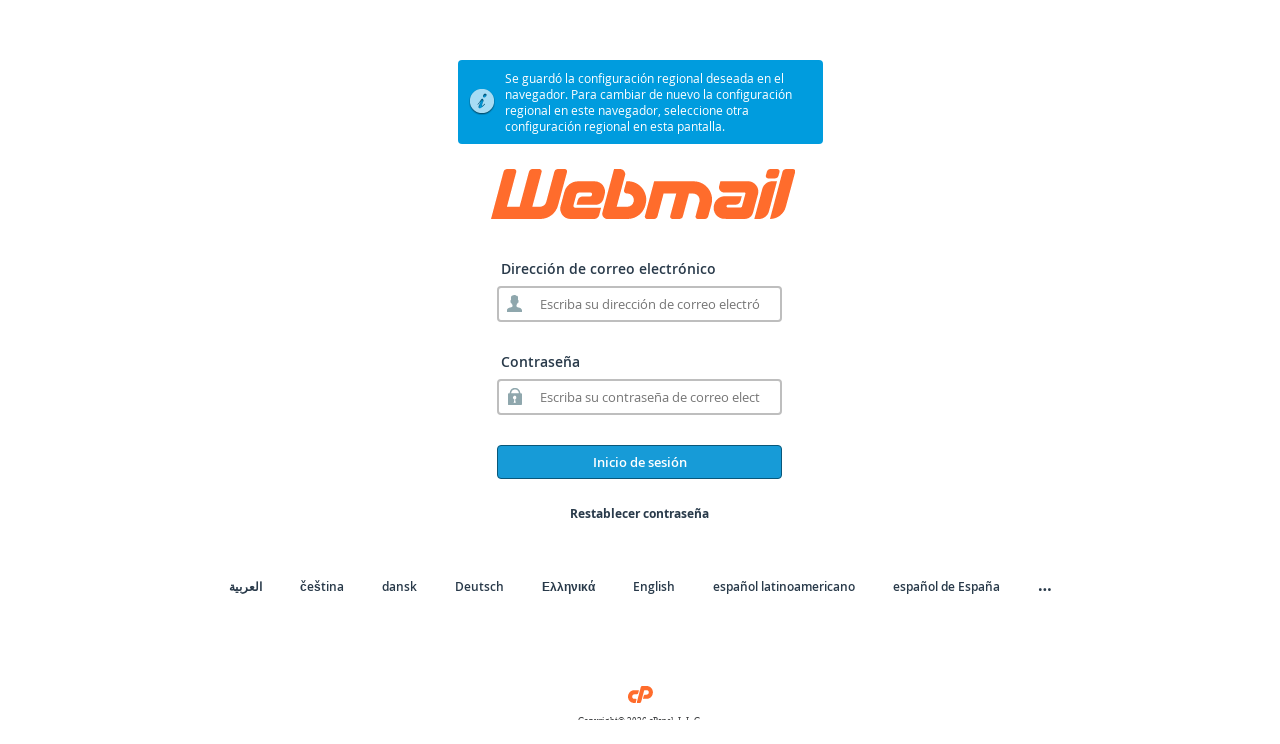

--- FILE ---
content_type: text/css
request_url: http://webmail.myappleid24.ir/cPanel_magic_revision_1748449569/unprotected/cpanel/fonts/open_sans/open_sans.min.css
body_size: 522
content:
@font-face{font-family:'Open Sans';src:url(/cPanel_magic_revision_1748449569/unprotected/cpanel/fonts/open_sans/OpenSans-Bold-webfont.eot);src:url(/cPanel_magic_revision_1748449569/unprotected/cpanel/fonts/open_sans/OpenSans-Bold-webfont.eot?#iefix) format('embedded-opentype'),url(/cPanel_magic_revision_1748449569/unprotected/cpanel/fonts/open_sans/OpenSans-Bold-webfont.woff) format('woff'),url(/cPanel_magic_revision_1748449569/unprotected/cpanel/fonts/open_sans/OpenSans-Bold-webfont.ttf) format('truetype'),url(OpenSans-Bold-webfont.svg#open_sansbold) format('svg');font-style:normal;font-weight:700}@font-face{font-family:'Open Sans';src:url(/cPanel_magic_revision_1748449569/unprotected/cpanel/fonts/open_sans/OpenSans-BoldItalic-webfont.eot);src:url(/cPanel_magic_revision_1748449569/unprotected/cpanel/fonts/open_sans/OpenSans-BoldItalic-webfont.eot?#iefix) format('embedded-opentype'),url(/cPanel_magic_revision_1748449569/unprotected/cpanel/fonts/open_sans/OpenSans-BoldItalic-webfont.woff) format('woff'),url(/cPanel_magic_revision_1748449569/unprotected/cpanel/fonts/open_sans/OpenSans-BoldItalic-webfont.ttf) format('truetype'),url(OpenSans-BoldItalic-webfont.svg#open_sansbold_italic) format('svg');font-style:italic;font-weight:700}@font-face{font-family:'Open Sans';src:url(/cPanel_magic_revision_1748449569/unprotected/cpanel/fonts/open_sans/OpenSans-ExtraBold-webfont.eot);src:url(/cPanel_magic_revision_1748449569/unprotected/cpanel/fonts/open_sans/OpenSans-ExtraBold-webfont.eot?#iefix) format('embedded-opentype'),url(/cPanel_magic_revision_1748449569/unprotected/cpanel/fonts/open_sans/OpenSans-ExtraBold-webfont.woff) format('woff'),url(/cPanel_magic_revision_1748449569/unprotected/cpanel/fonts/open_sans/OpenSans-ExtraBold-webfont.ttf) format('truetype'),url(OpenSans-ExtraBold-webfont.svg#open_sansextrabold) format('svg');font-style:normal;font-weight:800}@font-face{font-family:'Open Sans';src:url(/cPanel_magic_revision_1748449569/unprotected/cpanel/fonts/open_sans/OpenSans-ExtraBoldItalic-webfont.eot);src:url(/cPanel_magic_revision_1748449569/unprotected/cpanel/fonts/open_sans/OpenSans-ExtraBoldItalic-webfont.eot?#iefix) format('embedded-opentype'),url(/cPanel_magic_revision_1748449569/unprotected/cpanel/fonts/open_sans/OpenSans-ExtraBoldItalic-webfont.woff) format('woff'),url(/cPanel_magic_revision_1748449569/unprotected/cpanel/fonts/open_sans/OpenSans-ExtraBoldItalic-webfont.ttf) format('truetype'),url(OpenSans-ExtraBoldItalic-webfont.svg#open_sansextrabold_italic) format('svg');font-style:italic;font-weight:800}@font-face{font-family:'Open Sans';src:url(/cPanel_magic_revision_1748449569/unprotected/cpanel/fonts/open_sans/OpenSans-Italic-webfont.eot);src:url(/cPanel_magic_revision_1748449569/unprotected/cpanel/fonts/open_sans/OpenSans-Italic-webfont.eot?#iefix) format('embedded-opentype'),url(/cPanel_magic_revision_1748449569/unprotected/cpanel/fonts/open_sans/OpenSans-Italic-webfont.woff) format('woff'),url(/cPanel_magic_revision_1748449569/unprotected/cpanel/fonts/open_sans/OpenSans-Italic-webfont.ttf) format('truetype'),url(OpenSans-Italic-webfont.svg#open_sansitalic) format('svg');font-style:italic;font-weight:400}@font-face{font-family:'Open Sans';src:url(/cPanel_magic_revision_1748449569/unprotected/cpanel/fonts/open_sans/OpenSans-Light-webfont.eot);src:url(/cPanel_magic_revision_1748449569/unprotected/cpanel/fonts/open_sans/OpenSans-Light-webfont.eot?#iefix) format('embedded-opentype'),url(/cPanel_magic_revision_1748449569/unprotected/cpanel/fonts/open_sans/OpenSans-Light-webfont.woff) format('woff'),url(/cPanel_magic_revision_1748449569/unprotected/cpanel/fonts/open_sans/OpenSans-Light-webfont.ttf) format('truetype'),url(OpenSans-Light-webfont.svg#open_sanslight) format('svg');font-style:normal;font-weight:300}@font-face{font-family:'Open Sans';src:url(/cPanel_magic_revision_1748449569/unprotected/cpanel/fonts/open_sans/OpenSans-LightItalic-webfont.eot);src:url(/cPanel_magic_revision_1748449569/unprotected/cpanel/fonts/open_sans/OpenSans-LightItalic-webfont.eot?#iefix) format('embedded-opentype'),url(/cPanel_magic_revision_1748449569/unprotected/cpanel/fonts/open_sans/OpenSans-LightItalic-webfont.woff) format('woff'),url(/cPanel_magic_revision_1748449569/unprotected/cpanel/fonts/open_sans/OpenSans-LightItalic-webfont.ttf) format('truetype'),url(OpenSans-LightItalic-webfont.svg#open_sanslight_italic) format('svg');font-style:italic;font-weight:300}@font-face{font-family:'Open Sans';src:url(/cPanel_magic_revision_1748449569/unprotected/cpanel/fonts/open_sans/OpenSans-Regular-webfont.eot);src:url(/cPanel_magic_revision_1748449569/unprotected/cpanel/fonts/open_sans/OpenSans-Regular-webfont.eot?#iefix) format('embedded-opentype'),url(/cPanel_magic_revision_1748449569/unprotected/cpanel/fonts/open_sans/OpenSans-Regular-webfont.woff) format('woff'),url(/cPanel_magic_revision_1748449569/unprotected/cpanel/fonts/open_sans/OpenSans-Regular-webfont.ttf) format('truetype'),url(OpenSans-Regular-webfont.svg#open_sansregular) format('svg');font-weight:400;font-style:normal}@font-face{font-family:'Open Sans';src:url(/cPanel_magic_revision_1748449569/unprotected/cpanel/fonts/open_sans/OpenSans-Semibold-webfont.eot);src:url(/cPanel_magic_revision_1748449569/unprotected/cpanel/fonts/open_sans/OpenSans-Semibold-webfont.eot?#iefix) format('embedded-opentype'),url(/cPanel_magic_revision_1748449569/unprotected/cpanel/fonts/open_sans/OpenSans-Semibold-webfont.woff) format('woff'),url(/cPanel_magic_revision_1748449569/unprotected/cpanel/fonts/open_sans/OpenSans-Semibold-webfont.ttf) format('truetype'),url(OpenSans-Semibold-webfont.svg#open_sanssemibold) format('svg');font-style:normal;font-weight:600}@font-face{font-family:'Open Sans';src:url(/cPanel_magic_revision_1748449569/unprotected/cpanel/fonts/open_sans/OpenSans-SemiboldItalic-webfont.eot);src:url(/cPanel_magic_revision_1748449569/unprotected/cpanel/fonts/open_sans/OpenSans-SemiboldItalic-webfont.eot?#iefix) format('embedded-opentype'),url(/cPanel_magic_revision_1748449569/unprotected/cpanel/fonts/open_sans/OpenSans-SemiboldItalic-webfont.woff) format('woff'),url(/cPanel_magic_revision_1748449569/unprotected/cpanel/fonts/open_sans/OpenSans-SemiboldItalic-webfont.ttf) format('truetype'),url(OpenSans-SemiboldItalic-webfont.svg#open_sanssemibold_italic) format('svg');font-style:italic;font-weight:600}

--- FILE ---
content_type: text/css
request_url: http://webmail.myappleid24.ir/cPanel_magic_revision_1750278025/unprotected/cpanel/style_v2_optimized.css
body_size: 33195
content:
#preload_images{background-image:url(/cPanel_magic_revision_1703278967/unprotected/cpanel/images/notice-error.png),url(/cPanel_magic_revision_1703278967/unprotected/cpanel/images/notice-info.png),url(/cPanel_magic_revision_1703278967/unprotected/cpanel/images/notice-success.png),url(/cPanel_magic_revision_1703278967/unprotected/cpanel/images/warning.png);position:absolute;visibility:hidden;left:-10000px}body{font-family:"Open Sans",helvetica,arial,sans-serif;background-color:#fff;color:#333}body.whm{background-color:#293a4a;color:#fff}body.cp{background-color:#f0eff0}body.whm .locale-container a,body.whm #forms label,body.whm .input-req-login label,body.whm #morelocale{color:#fff}img.main-logo{height:50px}img.small-logo{height:20px}body.whm .copyright{background-image:url(/cPanel_magic_revision_1703278967/unprotected/cpanel/images/cp-logo_white.svg);color:#fff}body.cp .copyright{background:url(/cPanel_magic_revision_1703278967/unprotected/cpanel/images/cp-logo.svg) no-repeat scroll center top transparent;background-size:25px auto}.wm #select_user_form,.wm .button-wrapper button{background-color:#f0eff0}.clear{clear:both}a:link,a:visited,a:active{color:#fff;text-decoration:none}a:hover{color:#e97b16;text-decoration:underline}#token-forms{margin-bottom:15px}.control_container{text-align:center;width:100%}#token-forms .control_container{text-align:center;width:100%}#login-wrapper{margin:45px auto;min-height:460px}.security_policy #login-wrapper{min-height:817px}.small-size #login-wrapper{min-height:460px}#login-container,.small-size #security-container{margin:0 auto;position:relative;width:356px}#login-sub-container,.small-size #security-sub-container{left:5px;position:relative;width:345px}html[dir="rtl"] #login-sub-container,html[dir="rtl"] .small-size #security-sub-container{left:auto;right:5px}#login-sub-header{height:65px;padding:10px 0 0;text-align:center}#login-sub-header img{margin-left:7px}#login-sub,#security-sub,#reset-sub{font-size:13px}#login-sub,#security-sub{height:260px;padding-left:30px}#login-sub,#security-sub{padding-top:30px}#reset-sub{position:relative;padding-top:10px}.small-size #security-sub{height:260px}#external-auth-container,#select_users_option_block{padding-left:30px;padding-top:0;font-size:13px;padding-right:5px}html[dir="rtl"] #external-auth-container,html[dir="rtl"] #select_users_option_block{padding-left:5px;padding-right:30px}.has-pw-reset #external-auth-container,.has-pw-reset #select_users_option_block{padding-top:30px}.or-separator{text-align:center;width:285px;margin-bottom:10px;background-image:url(/cPanel_magic_revision_1703278967/unprotected/cpanel/images/or-separator-line.png);background-repeat:no-repeat;background-position:center center}.or-separator-secondary-label{display:none}.or-separator .or-separator-label{display:inline-block;padding:4px;border:2px solid #ccc;border-radius:50%}#forms{left:30px;position:absolute;top:0}#reset-forms{position:relative;top:0}button,button:active,input[type="submit"],input[type="submit"]:active,input[type="button"],input[type="button"]:active,.login-btn a.loginbtn{border:1px solid #095779;-khtml-border-radius:4px;border-radius:4px;color:#fff;cursor:pointer}button[disabled],button[disabled]:hover,button[disabled]:active,input[type="submit"][disabled],input[type="submit"][disabled]:hover,input[type="submit"][disabled]:active,input[type="button"][disabled],input[type="button"][disabled]:hover,input[type="button"][disabled]:active{cursor:not-allowed;pointer-events:none;opacity:.65}button:active:focus,button:focus,input[type="submit"]:active:focus,input[type="submit"]:focus,input[type="button"]:active:focus,input[type="button"]:focus,.login-btn a.loginbtn:active:focus,.login-btn a.loginbtn:focus,.input-button:active:focus,.input-button:focus{outline:thin dotted;outline-offset:-2px}input::-moz-focus-inner,button::-moz-focus-inner{border:0}input[type="text"],input[type="password"]{-webkit-appearance:none}input[type="submit"],input[type="button"],input[type="reset"]{-webkit-appearance:none}input.std_textbox{width:254px;height:22px;margin:5px 0;-khtml-border-radius:4px;border-radius:4px;border:2px solid #bebebe;background-color:#fff;color:#000;font-family:"Open Sans",sans-serif;font-size:13px}#reset_form .input-group input.std_textbox,div.icon input.std_textbox,div.no-icon input.std_textbox{width:220px;background:transparent;border:0;-khtml-border-radius:0;border-radius:0;box-shadow:none;outline:0}#reset_form .input-group input.std_textbox:-ms-input-placeholder,.input-field-login.icon input.std_textbox:-ms-input-placeholder,.input-field-login.no-icon input.std_textbox:-ms-input-placeholder,#reset_form .input-group input.std_textbox:-moz-placeholder,.input-field-login.icon input.std_textbox:-moz-placeholder,.input-field-login.no-icon input.std_textbox:-moz-placeholder{color:#7f7f7f}#reset_form .input-group input.std_textbox:focus:-ms-input-placeholder,.input-field-login.icon input.std_textbox:focus:-ms-input-placeholder,.input-field-login.no-icon input.std_textbox:focus:-ms-input-placeholder,#reset_form .input-group input.std_textbox:focus:-moz-placeholder,.input-field-login.icon input.std_textbox:focus:-moz-placeholder,.input-field-login.no-icon input.std_textbox:focus:-moz-placeholder,#reset_form .input-group input.std_textbox:focus::-webkit-input-placeholder,.input-field-login.icon input.std_textbox:focus::-webkit-input-placeholder,.input-field-login.no-icon input.std_textbox:focus::-webkit-input-placeholder{color:#bbb;-ms-transition:color .2s;-moz-transition:color .2s;-webkit-transition:color .2s;transition:color .2s}#reset_form .input-group input.std_textbox,.input-field-login.icon,.input-field-login.no-icon{display:block;height:32px;-khtml-border-radius:4px;border-radius:4px;border:2px solid #bebebe;background-color:#fff;background-repeat:no-repeat}.input-field-login.icon input.std_textbox,.input-field-login.no-icon input.std_textbox{border:1px solid #fff;padding:0 10px;margin:4px 5px 0 5px;border-radius:4px;-khtml-border-radius:4px}html[dir="ltr"] #reset_form .input-group input.std_textbox{padding-left:40px}html[dir="ltr"] div.icon input.std_textbox{margin-left:30px}html[dir="rtl"] #reset_form .input-group input.std_textbox{padding-right:40px}html[dir="rtl"] div.icon input.std_textbox{margin-right:30px}#forms label,.input-req-login label{font-family:"Open Sans",sans-serif;font-size:14px;font-weight:600}.login-password-field-label{margin-top:30px}html[dir="ltr"] #reset_form .input-group input.std_textbox,html[dir="ltr"] .input-field-login.icon{background-position:6px 6px}html[dir="rtl"] #reset_form .input-group input.std_textbox,html[dir="rtl"] .input-field-login.icon{background-position:258px 6px}div.username-container,div.reset-pass-container{background-image:url(/cPanel_magic_revision_1703278967/unprotected/cpanel/images/icon-username.png)}div.password-container{background-image:url(/cPanel_magic_revision_1703278967/unprotected/cpanel/images/icon-password.png)}div.puzzle-container{background-image:url(/cPanel_magic_revision_1703278967/unprotected/cpanel/images/icon-envelope.png)}div.token-container,div.password-confirm-container{background-image:url(/cPanel_magic_revision_1703278967/unprotected/cpanel/images/icon-token.png)}input.std_textbox[disabled]{background-color:#005270;box-shadow:none!important}#security-container{margin:0 auto;position:relative;width:850px}.small-size #security-sub-container{height:365px}#security-sub-container{height:745px;left:5px;position:absolute;width:838px}#security-sub{height:640px}.login-rt{text-align:center;padding:0 20px 0 0}.security_policy #login-status{margin:45px auto 15px;width:556px;padding:5px 5px 10px 5px}.small-size #login-status{margin:45px auto;padding:5px 10px 5px 5px;width:365px}#userform{text-align:center;margin-left:0!important}#userform input{font-size:13px;font-style:normal;width:274px}@media(min-width:480px){#userform input{width:400px}}@media(min-width:1024px){#userform input{width:600px}}ul.validation_errors_ul>li.validation_errors_li{max-width:260px}@media(min-width:480px){ul.validation_errors_ul>li.validation_errors_li{max-width:386px}}@media(min-width:1024px){ul.validation_errors_ul>li.validation_errors_li{max-width:586px}}.image-wrapper,.text-wrapper{display:inline-block;overflow:hidden;vertical-align:middle}.image-wrapper{min-width:90px;min-height:90px}.button-wrapper{display:inline-block;float:left}.button-wrapper button{border:0;background-color:#fff;padding:0 5px 5px;color:#000;width:100px}.button-wrapper button img{display:block;border-radius:40px;margin:5px 5px;vertical-align:middle;-webkit-box-shadow:1px 1px 4px 0 rgba(0,0,0,0.35);-moz-box-shadow:1px 1px 4px 0 rgba(0,0,0,0.35);box-shadow:1px 1px 4px 0 rgba(0,0,0,0.35)}#select_user_form{background-color:white;padding:20px 30px;box-shadow:5px 5px 5px #ccc;max-width:600px}body.whm #select_user_form{box-shadow:5px 5px 5px #172029}#select_user_form .controls{width:600px;font-size:0}@media(min-width:481px){#select_user_form{max-width:400px;margin:0 auto}.button-wrapper{height:121px}.text-content{width:90px;word-break:break-word;overflow:hidden;text-overflow:ellipsis;white-space:nowrap}}@media(min-width:600px){#select_user_form{max-width:500px}}@media(min-width:700px){#select_user_form{max-width:600px}}input.security_question{font-size:13px;color:#000;font-style:italic;margin:10px 0 0 3px;height:32px}#userform input.security_question{background-color:transparent}html[dir="rtl"] input.security_question{margin:10px 3px 0 0}html body.security_policy input.security_question{margin:0}span.security_question_expander{position:absolute;top:12px;right:6px;color:#333;padding:0!important;text-decoration:none;font-size:12px;cursor:pointer}input.security_question_answer{height:32px;-khtml-border-radius:4px;border-radius:4px;border:2px solid #bebebe;background-color:#fff;padding-left:2px;width:100%}input.security_question[disabled]{background-color:#eee;box-shadow:none!important}td.label-cell,td.field-cell{display:block;text-align:left}html[dir="rtl"] td.label-cell,html[dir="rtl"] td.field-cell{text-align:right}.question-row td.field-cell{margin-bottom:5px}.answer td.field-cell{margin-bottom:20px}tr.answer td{padding-bottom:0!important}.combobox{border:2px solid #bebebe!important;-khtml-border-radius:4px;border-radius:4px;background-color:#fff;position:relative;text-align:left}.combobox input{border-right:none!important}.yui-ac-bd li{white-space:normal!important}.yui-ac-bd{font-size:12px;color:#333}#userform table{margin:0 auto}#userform label{font-size:13px;font-weight:bold;padding-bottom:8px;text-align:right}body.whm #userform label,body.whm .answer{color:#fff}a.page-link{text-decoration:underline}.input-button{background-color:#179bd7;font-size:13px;font-family:"Open Sans",sans-serif;font-weight:600;padding-top:7px;padding-bottom:7px;text-align:center;text-decoration:none;width:285px}.input-button:hover{background-color:#095779;text-decoration:none}.cjt_validation_error>img{display:none}span.cjt_validation_error{display:inline-block}.validation_errors_div{border:1px solid #a94442;background-color:#d35351;border-radius:4px;-khtml-border-radius:4px;color:#fff;font-size:13px;list-style:none outside none;padding:5px}.validation_errors_ul{margin:0;padding:2px 5px 2px 5px}ul.validation_errors_ul>li.validation_errors_li{list-style-type:none;list-style-position:inside}.mask{background-color:#000!important;opacity:.6!important}#validation_errors_modal_box{-khtml-border-radius:4px;border-radius:4px;color:#fff;padding:10px;font-size:13px;font-family:"Open Sans",helvetica,sans-serif;background-color:#293a4a;border:1px solid;border-color:#000;border-color:rgba(0,0,0,0.2);-webkit-box-shadow:0 5px 15px rgba(0,0,0,0.5);box-shadow:0 5px 15px rgba(0,0,0,0.5)}#validation_errors_modal_box .input-button{width:100%}.yui-panel .hd{background-color:#293a4a!important;padding:3px;font-size:14px!important;border:none!important;margin:0 0 20px 0}.validation_errors_modal_box_title{font-weight:bold!important}#validation_errors_modal_box ul{list-style:none;margin:0;padding:0}#validation_errors_modal_box li{margin:5px 0 5px 0;padding:0}.yui-panel-container.shadow .underlay{display:none}.yui-panel .container-close{background:url(/cPanel_magic_revision_1703278967/unprotected/cpanel/images/login-error-close.png) no-repeat scroll 0 0 transparent!important}#tfa_login_form{text-align:left}#clickthrough_form,#login_form{position:absolute;left:0;top:100px}#reset_form{position:relative;left:0;top:0}#clickthrough_form{right:0}#clickthrough_form p{font-size:14px}.label--title{font-size:18px;font-weight:600;line-height:1.4;margin:20px 0}.login-btn,.reset-pass-btn,.external-auth-btn,.clickthrough-cont-btn{float:left;padding-top:30px;width:100%;font-size:13px;font-weight:600}.clickthrough-cont-btn{margin-top:20px}.external-auth-btn{vertical-align:middle}.external-auth-icon{display:inline-block;width:34px;height:34px;margin-right:5px;background-repeat:no-repeat;background-position:center center;background-size:contain;vertical-align:middle}.external-auth-btn{vertical-align:middle}.external-auth-icon{display:inline-block;width:33px;height:33px;margin-right:5px;background-repeat:no-repeat;background-position:center center;vertical-align:middle}#reset-pw-container{margin-right:30px}.reset-pw{float:right;padding:25px 0;text-align:center;width:100%}.reset-pw a{color:#293a4a;font-size:12px;font-weight:bold;text-decoration:none}.reset-pw a:hover{color:#d03f00}.input-req-login{color:#293a4a;font-size:12px;font-weight:bold;padding-bottom:8px;padding-left:4px;width:100%}.locale-container{text-align:center;padding:5px 0 0 0}#mobilelocalemenu{font-size:14px;color:#333;display:none;margin-top:10px}body.whm #mobilelocalemenu{color:#fff}#mobilelocalemenu a{padding:5px 8px;background-color:#ccc;border:1px solid #333;border-radius:4px;color:#333}#locale-footer{margin:40px auto;padding:5px;width:90%}.error_notice{color:#3f4143;margin-left:auto;margin-right:auto;margin-top:20px;padding:10px;max-width:50%;display:table}body.whm .error_notice,body.whm .error_notice a{color:#fff}body.whm .error_notice a:hover{text-decoration:underline}#login-status{display:table;width:100%}#login-detail,.message-detail{display:table-row;height:40px}#login-status-icon-container,#IE-warning-icon-container{padding-left:5px;padding-right:5px;width:27px}#login-status-icon-container,#login-status-message,.login-status-message,#IE-warning-icon-container,#IE-warning-message{display:table-cell;vertical-align:middle}div.control_container div.login-button{display:inline-block}.external-auth-btn,.external-auth-btn .external-auth-link{display:inline-block}.external-auth-btn .external-auth-link{border-radius:4px}.login-btn button,.login-btn input,.login-btn .loginbtn,.btn button,.external-auth-btn .external-auth-link,.clickthrough-cont-btn{background-color:#179bd7;width:100%;font-size:13px;font-family:"Open Sans",sans-serif;font-weight:600;padding-top:7px;padding-bottom:7px;text-align:center;text-decoration:none}.external-auth-btn .external-auth-link{padding-top:3px;padding-bottom:3px;border-radius:4px}.login-btn button:hover,.login-btn input:hover,.login-btn .loginbtn:hover,.external-auth-btn .external-auth-link:hover{background-color:#095779;text-decoration:none;color:#fff}.external-auth-btn .external-auth-link:hover{color:#fff;-webkit-box-shadow:inset 0 0 0 1px #000;box-shadow:inset 0 0 0 1px #000}#answer-submit{float:none!important;margin:10px 0}.logout-container,.response-container{float:none!important;margin-top:30px}#confirm-submit-btn{padding-top:23px!important}#notify{width:365px;margin:15px auto}#notify a{text-decoration:underline;font-size:12px}#notify a:hover{text-decoration:none}#notify p,#failure p{margin:0 0 10px 0;padding-left:30px;padding-top:3px}.text_notice{padding-left:30px;padding-top:3px;padding-bottom:20px;text-align:left;background-color:#fff;border:solid 2px #000}#failure a{font-size:14px;color:#035e7e;text-decoration:underline}#failure a:hover{text-decoration:none}.error-notice,.answers-notice,.warn-notice,.info-notice,.success-notice,#failure{-khtml-border-radius:4px;border-radius:4px;font-size:12px;min-height:27px;padding:5px 10px 5px 5px}.error-notice,#failure{background-color:#d35351;color:#fff}.warn-notice,.answers-notice{background:#f4b445;color:#333}.info-notice{background-color:#009cde;color:#fff}.success-notice{background-color:#67ba5b;color:#fff}#login-status .login-status-icon,#IE-warning .IE-warning-icon{display:block;width:27px;height:27px}#login-status.error-notice .login-status-icon{background-image:url(/cPanel_magic_revision_1703278967/unprotected/cpanel/images/notice-error.png)}#login-status.info-notice .login-status-icon{background-image:url(/cPanel_magic_revision_1703278967/unprotected/cpanel/images/notice-info.png)}#login-status.success-notice .login-status-icon{background-image:url(/cPanel_magic_revision_1703278967/unprotected/cpanel/images/notice-success.png)}#login-status.warn-notice .login-status-icon,#IE-warning.warn-notice .IE-warning-icon{background-image:url(/cPanel_magic_revision_1703278967/unprotected/cpanel/images/warning.png)}#IE-warning{width:100%;margin-top:10px}#IE-warning a{color:#428bca}.IE-warning-hide{display:none}#failure{margin:45px auto;width:365px}#login-status-message,#IE-warning-message,.login-status-message{padding:5px}#login-status.error-notice,#login-status.answers-notice,#login-status.warn-notice,#login-status.info-notice,#login-status.success-notice,#IE-warning.warn-notice{padding:0}#login-status.error-notice>.content-wrapper,#login-status.answers-notice>.content-wrapper,#login-status.warn-notice>.content-wrapper,#login-status.info-notice>.content-wrapper,#login-status.success-notice>.content-wrapper,#IE-warning.warn-notice>.content-wrapper{padding:5px 10px 5px 5px}#login-status.error-notice a:hover{color:#fff}#locale-container{margin:0 auto;width:768px;height:245px;background-attachment:scroll;-khtml-border-radius:4px;border-radius:4px;position:relative;padding:3px}#locale-inner-container{background-color:#16262a;-khtml-border-radius:4px;border-radius:4px}#locale-header{width:100%;border-bottom:1px solid #333;height:25px;padding:5px 0 5px 0}.locale-head{float:left;font-size:14px;color:#fff;padding:7px 0 10px 10px}.close{float:right;padding:7px 10px 0 0;position:relative;top:-3px}.close a{font-weight:bold;font-size:10px;color:#fff}.close a:hover{color:#ff6c2c}html[dir="rtl"] .locale-head{float:right;padding:7px 10px 10px 0}html[dir="rtl"] .close{float:left;padding:7px 0 0 10px}.locale-cell{float:left;display:block;width:140px;height:40px;padding:10px 0 0 5px;overflow:hidden}html[dir="rtl"] .locale-cell{float:right;padding:10px 5px 0 0}.scroller{max-height:320px;min-height:205px;overflow-y:auto;padding:0 0 0 10px}html[dir="rtl"] .scroller{padding:0 10px 0 0}.scroller a{font-size:14px;color:#fff;text-decoration:none}.scroller a:hover{color:#ff6c2c}.locale-container ul{margin:0;padding:0;text-align:center}.locale-container ul li,html[dir="rtl"] .locale-container ul li:first-child{display:inline;list-style:none;margin-left:34px}.locale-container ul li:first-child,html[dir="rtl"] .locale-container ul li:last-child{margin-left:0}#morelocale{color:#293a4a;text-decoration:none}#morelocale{font-weight:bold;font-size:16px}.locale-container ul li a{color:#293a4a;text-decoration:none;font-size:12px;font-weight:600}.locale-container ul li a:hover,#morelocale:hover{color:#d03f00}.logo{text-align:center}.copyright{color:#3f4143;font-family:verdana;font-size:7pt;margin:10px 0 0;padding-top:30px;text-align:center}body.cp .copyright a,body.wm .copyright a{color:#3f4143}body.cp .copyright a:hover,body.whm .copyright a:hover,body.wm .copyright a:hover{text-decoration:none;color:#d03f00}#sec-ques{text-align:left;margin-left:15px;padding:0;margin:0;display:inline-block}#sec-ques li{list-style-position:inside;padding:0}.description{text-align:left;margin-bottom:10px}#new-pw-container{border:1px solid gray;border-color:rgba(255,255,255,0.1);-khtml-border-radius:4px 10px 10px 10px;border-radius:4px 10px 10px 10px;height:380px;margin:0 auto;position:relative;width:356px}#new-pw-sub-container{border:1px solid gray;border-color:rgba(0,0,0,0.2);-khtml-border-radius:4px 10px 10px 10px;border-radius:4px 10px 10px 10px;box-shadow:0 0 10px #000 inset;height:368px;left:5px;position:absolute;top:5px;width:345px}#new-pw-sub{background-color:#035271;background-color:rgba(3,82,113,0.75);-khtml-border-radius:0 0 4px 4px;border-radius:0 0 4px 4px;border-top:1px solid #0d7291;height:262px;padding-left:30px;padding-top:30px;color:white;font-size:12px;padding-right:5px}.form-container{width:285px}input#token-submit,input#logout-btn{margin-top:15px;width:100%;font-size:13px}.login-btn a.loginbtn{display:block}.code{font-family:monospace}ul.options li{margin-top:8px}ul.options li:first-child{margin-top:0}#error-wrapper{display:table-row}error_msg_contents{display:table-cell}#error-wrapper ul li a,#error-wrapper p a{color:#3f4143;text-decoration:underline}body.whm #error-wrapper ul li a,body.whm #error-wrapper p a{color:#fff}#error-wrapper ul li a:hover,#error-wrapper p a:hover{color:#c60}body.whm #error-wrapper ul li a:hover,body.whm #error-wrapper p a:hover{color:#ff6c2c}.controls{width:285px}.group:before,.group:after{content:"";display:table}.group:after{clear:both}#proceed_btn_container.login-btn{padding-top:15px}#logout_btn_container.login-btn{padding-top:11px}#logout-btn,.logout-container .input-button{color:#333;background-color:#fff;border-color:#ccc}#logout-btn:hover,.logout-container .input-button:hover{color:#333;background-color:#e6e6e6;border-color:#adadad}#logout-btn:active,.logout-container .input-button:active{color:#333}#link-account{background-color:#ccc;margin:5px 0;border-radius:5px;width:380px;max-width:100%;-webkit-box-shadow:0 0 0 1px #000;font-size:14px;box-shadow:0 0 0 1px #000;min-height:92px}#link-account .content-wrapper{padding:8px 8px}.link-account-avatar{vertical-align:top;display:inline-block;width:60px;height:60px;margin:5px 8px 5px;border-radius:4px;border:1px solid #fff;background-position:center center;background-repeat:no-repeat;float:left}body.logging-in a,body.logging-in #mobilelocalemenu{visibility:hidden}@media(min-width:481px){#badtokenloginform .control_container{margin-bottom:40px}}@media(max-width:480px){body{margin:0 10px}#login-wrapper{width:100%;min-width:280px;margin:15px 0 5px 0}#login-wrapper.no-external-auth-modules{min-height:420px}.login-password-field-label{margin-top:15px}.reset-pw{padding:15px 0}#notify{width:100%;min-width:280px;margin:0 0 25px 0}#login-container,.small-size #security-container{width:100%;min-width:300px}#login-sub-container,.small-size #security-sub-container{width:100%;min-width:280px;position:static}#login-sub{height:225px}#login-sub-header{padding:0}#login-sub,#external-auth-container,#select_users_option_block{padding:10px;margin-bottom:8px}html[dir="rtl"] #login-sub,html[dir="rtl"] #external-auth-container,html[dir="rtl"] #select_users_option_block{padding:10px;margin-bottom:8px}#external-auth-container,#select_users_option_block{margin-bottom:0}.has-pw-reset #external-auth-container,.has-pw-reset #select_users_option_block{padding-top:10px}#badtokenloginform+#external-auth-container{padding-top:30px}#forms{position:static}#login_form,#reset_form,#tfa_login_form{left:10px;right:10px;top:75px}.security_policy #login-status{width:100%;padding:0}.small-size #login-status{width:100%;min-width:280px;margin:15px 0;padding:5px 0}#security-container{width:100%}#security-sub-container{width:100%}#reset_form .input-group input.std_textbox,#reset_form .input-field-login.no-icon,.input-field-login.icon{height:40px}html[dir="ltr"] #reset_form .input-group input.std_textbox,html[dir="ltr"] .input-field-login.icon{background-position:6px 10px}html[dir="rtl"] #reset_form .input-group input.std_textbox,html[dir="rtl"] .input-field-login.icon{background-position:right}.input-button{width:280px}input.std_textbox{height:29px;min-width:220px}html[dir="rtl"] #reset_form .input-group input.std_textbox,html[dir="rtl"] div.icon input.std_textbox{margin-right:26px}#userform{text-align:left}input.security_question_answer{width:274px}#security-sub{padding-left:0;padding-right:0}.login-rt{padding:0;text-align:left}#tfa_login_form .controls,#login_form .controls,#external-auth-container .controls,#select_users_option_block .controls,#reset_form .controls,#reset-sub .controls{width:100%;min-width:260px}#tfa_login_form .controls .login-btn,#login_form .controls .login-btn{padding-top:15px}#locale-footer{width:100%;min-width:300px;margin:0 0 15px 0;padding:0}#locale-container{width:100%;height:auto;min-width:280px;margin:15px 0;color:#293a4a;font-family:"Open Sans",sans-serif;font-weight:600;padding:0}#locale-container a:hover{color:#d03f00}#locale-map .scroller{max-height:none;padding:0}#locale-header{padding:10px 0 5px 0}#locale-header .locale-head{padding:0 0 0 10px;font-size:18px}html[dir="rtl"] #locale-header .locale-head{padding:0 10px 0 0}#locale-header .close{padding:0 10px 0 0;top:0}html[dir="rtl"] #locale-header .close{padding:0 0 0 10px}#locale-header .close a{font-size:12px}#locale-map .scroller .locale-cell{width:100%;height:36px;padding:0;float:none;border-top:1px solid #999;border-bottom:1px solid #333}#locale-map .scroller .locale-cell a{display:block;font-size:16px;margin:10px 0 5px 10px}html[dir="rtl"] #locale-map .scroller .locale-cell a{margin:10px 10px 5px 0}input#confirmation{width:100%}input#new-password{padding-left:0}#locales_list{display:none}#mobilelocalemenu{display:inline-block}#external-auth-container,#select_users_option_block{text-align:center;padding-bottom:0}#external-auth-container .or-separator,#select_users_option_block .or-separator{background:0;text-align:left;display:inline-block;width:auto;vertical-align:middle;margin-bottom:8px}#external-auth-container .external-auth-items{width:auto;min-width:auto;vertical-align:middle;text-align:center;margin-bottom:8px}#external-auth-container .external-auth-btn{width:30px;height:30px;text-align:center;padding-top:0;margin-left:8px}#external-auth-container .external-auth-btn .external-auth-btn-label{display:none}#external-auth-container .or-separator-secondary-label,#select_users_option_block .or-separator{display:inline-block}#external-auth-container .external-auth-icon{margin:0;width:22px;height:22px}.image-wrapper{min-width:50px;min-height:50px}.copyright{margin:0}#select_user_form{max-width:500px;width:100%;margin:0;padding:0}.button-wrapper{display:block;float:none;border-bottom:1px solid #ccc}.button-wrapper button{width:100%;padding:0;text-align:left}.button-wrapper button img{display:inline-block;width:40px}.button-wrapper .text-content,.button-wrapper .link-extra-account{display:inline-block;font-size:20px;text-overflow:ellipsis;white-space:nowrap;overflow:hidden;white-space:inherit;margin:auto 0;padding:0;vertical-align:middle;width:100%}.image-wrapper{width:16%}.text-wrapper{width:80%}#select_users_option_block .controls.external-auth-items{margin:0 0 8px;min-width:0;padding:0;vertical-align:middle;width:auto}.btn{padding:0}.btn .external-auth-select{padding:7px;margin-left:5px}}@media(min-width:481px) and (max-width:768px){#locale-container{height:auto;min-height:245px;width:100%}.scroller{max-height:none}.security_policy #login-status{width:100%;padding:0}.small-size #login-status{padding:5px 10px 5px 5px;width:365px}#security-container{width:100%}#security-sub-container{width:100%}}div.controls{display:inline-block}.btn-primary,.btn-secondary,.btn-default,input.btn-primary,input.btn-secondary,input.btn-default{border-style:solid;border-radius:4px}.btn-primary,.btn-default,input.btn-primary,input.btn-default{background-color:#428bca;border-color:#357ebd;color:#fff}.btn-secondary,input.btn-secondary{background-color:#fff;border-color:#666;color:#333}.btn-primary:hover,.btn-primary:focus,.btn-primary:active,.btn-default:hover,.btn-default:focus,.btn-default:active,input.btn-primary:hover,input.btn-primary:focus,input.btn-primary:active,input.btn-default:hover,input.btn-default:focus,input.btn-default:active{cursor:pointer;background-color:#3276b1;border-color:#285e8e;color:#fff}.btn-secondary:hover,.btn-secondary:active,.btn-secondary:focus,input.btn-secondary:hover,input.btn-secondary:active,input.btn-secondary:focus{cursor:pointer;background-color:#ebebeb;border-color:#666;color:#333}.btn-primary.disabled,.btn-primary.disabled:focus,.btn-primary.disabled:active,.btn-primary.disabled:hover,button[disabled].btn-primary,input[type="submit"][disabled].btn-primary,input[type="button"][disabled].btn-primary,input[type="reset"][disabled].btn-primary,.btn-default.disabled,.btn-default.disabled:focus,.btn-default.disabled:active,.btn-default.disabled:hover,button[disabled].btn-primary,input[type="submit"][disabled].btn-default,input[type="button"][disabled].btn-default,input[type="reset"][disabled].btn-default{cursor:not-allowed;opacity:.5;background-color:#428bca;border-color:#357ebd}.btn-secondary.disabled,.btn-secondary.disabled:focus,.btn-secondary.disabled:active,.btn-secondary.disabled:hover,button[disabled].btn-secondary,input[type="submit"][disabled].btn-secondary,input[type="button"][disabled].btn-secondary,input[type="reset"][disabled].btn-secondary{cursor:not-allowed;opacity:.5}[ng\:cloak],[ng-cloak],[data-ng-cloak],[x-ng-cloak],.ng-cloak,.x-ng-cloak{display:none!important}/*!
 * Font Awesome Free 5.15.4 by @fontawesome - https://fontawesome.com
 * License - https://fontawesome.com/license/free (Icons: CC BY 4.0, Fonts: SIL OFL 1.1, Code: MIT License)
 */.fa,.fas,.far,.fal,.fad,.fab{-moz-osx-font-smoothing:grayscale;-webkit-font-smoothing:antialiased;display:inline-block;font-style:normal;font-variant:normal;text-rendering:auto;line-height:1}.fa-lg{font-size:1.33333em;line-height:.75em;vertical-align:-.0667em}.fa-xs{font-size:.75em}.fa-sm{font-size:.875em}.fa-1x{font-size:1em}.fa-2x{font-size:2em}.fa-3x{font-size:3em}.fa-4x{font-size:4em}.fa-5x{font-size:5em}.fa-6x{font-size:6em}.fa-7x{font-size:7em}.fa-8x{font-size:8em}.fa-9x{font-size:9em}.fa-10x{font-size:10em}.fa-fw{text-align:center;width:1.25em}.fa-ul{list-style-type:none;margin-left:2.5em;padding-left:0}.fa-ul>li{position:relative}.fa-li{left:-2em;position:absolute;text-align:center;width:2em;line-height:inherit}.fa-border{border:solid .08em #eee;border-radius:.1em;padding:.2em .25em .15em}.fa-pull-left{float:left}.fa-pull-right{float:right}.fa.fa-pull-left,.fas.fa-pull-left,.far.fa-pull-left,.fal.fa-pull-left,.fab.fa-pull-left{margin-right:.3em}.fa.fa-pull-right,.fas.fa-pull-right,.far.fa-pull-right,.fal.fa-pull-right,.fab.fa-pull-right{margin-left:.3em}.fa-spin{-webkit-animation:fa-spin 2s infinite linear;animation:fa-spin 2s infinite linear}.fa-pulse{-webkit-animation:fa-spin 1s infinite steps(8);animation:fa-spin 1s infinite steps(8)}@-webkit-keyframes fa-spin{0%{-webkit-transform:rotate(0deg);transform:rotate(0deg)}100%{-webkit-transform:rotate(360deg);transform:rotate(360deg)}}@keyframes fa-spin{0%{-webkit-transform:rotate(0deg);transform:rotate(0deg)}100%{-webkit-transform:rotate(360deg);transform:rotate(360deg)}}.fa-rotate-90{-ms-filter:"progid:DXImageTransform.Microsoft.BasicImage(rotation=1)";-webkit-transform:rotate(90deg);transform:rotate(90deg)}.fa-rotate-180{-ms-filter:"progid:DXImageTransform.Microsoft.BasicImage(rotation=2)";-webkit-transform:rotate(180deg);transform:rotate(180deg)}.fa-rotate-270{-ms-filter:"progid:DXImageTransform.Microsoft.BasicImage(rotation=3)";-webkit-transform:rotate(270deg);transform:rotate(270deg)}.fa-flip-horizontal{-ms-filter:"progid:DXImageTransform.Microsoft.BasicImage(rotation=0, mirror=1)";-webkit-transform:scale(-1,1);transform:scale(-1,1)}.fa-flip-vertical{-ms-filter:"progid:DXImageTransform.Microsoft.BasicImage(rotation=2, mirror=1)";-webkit-transform:scale(1,-1);transform:scale(1,-1)}.fa-flip-both,.fa-flip-horizontal.fa-flip-vertical{-ms-filter:"progid:DXImageTransform.Microsoft.BasicImage(rotation=2, mirror=1)";-webkit-transform:scale(-1,-1);transform:scale(-1,-1)}:root .fa-rotate-90,:root .fa-rotate-180,:root .fa-rotate-270,:root .fa-flip-horizontal,:root .fa-flip-vertical,:root .fa-flip-both{-webkit-filter:none;filter:none}.fa-stack{display:inline-block;height:2em;line-height:2em;position:relative;vertical-align:middle;width:2.5em}.fa-stack-1x,.fa-stack-2x{left:0;position:absolute;text-align:center;width:100%}.fa-stack-1x{line-height:inherit}.fa-stack-2x{font-size:2em}.fa-inverse{color:#fff}.fa-500px:before{content:"\f26e"}.fa-accessible-icon:before{content:"\f368"}.fa-accusoft:before{content:"\f369"}.fa-acquisitions-incorporated:before{content:"\f6af"}.fa-ad:before{content:"\f641"}.fa-address-book:before{content:"\f2b9"}.fa-address-card:before{content:"\f2bb"}.fa-adjust:before{content:"\f042"}.fa-adn:before{content:"\f170"}.fa-adversal:before{content:"\f36a"}.fa-affiliatetheme:before{content:"\f36b"}.fa-air-freshener:before{content:"\f5d0"}.fa-airbnb:before{content:"\f834"}.fa-algolia:before{content:"\f36c"}.fa-align-center:before{content:"\f037"}.fa-align-justify:before{content:"\f039"}.fa-align-left:before{content:"\f036"}.fa-align-right:before{content:"\f038"}.fa-alipay:before{content:"\f642"}.fa-allergies:before{content:"\f461"}.fa-amazon:before{content:"\f270"}.fa-amazon-pay:before{content:"\f42c"}.fa-ambulance:before{content:"\f0f9"}.fa-american-sign-language-interpreting:before{content:"\f2a3"}.fa-amilia:before{content:"\f36d"}.fa-anchor:before{content:"\f13d"}.fa-android:before{content:"\f17b"}.fa-angellist:before{content:"\f209"}.fa-angle-double-down:before{content:"\f103"}.fa-angle-double-left:before{content:"\f100"}.fa-angle-double-right:before{content:"\f101"}.fa-angle-double-up:before{content:"\f102"}.fa-angle-down:before{content:"\f107"}.fa-angle-left:before{content:"\f104"}.fa-angle-right:before{content:"\f105"}.fa-angle-up:before{content:"\f106"}.fa-angry:before{content:"\f556"}.fa-angrycreative:before{content:"\f36e"}.fa-angular:before{content:"\f420"}.fa-ankh:before{content:"\f644"}.fa-app-store:before{content:"\f36f"}.fa-app-store-ios:before{content:"\f370"}.fa-apper:before{content:"\f371"}.fa-apple:before{content:"\f179"}.fa-apple-alt:before{content:"\f5d1"}.fa-apple-pay:before{content:"\f415"}.fa-archive:before{content:"\f187"}.fa-archway:before{content:"\f557"}.fa-arrow-alt-circle-down:before{content:"\f358"}.fa-arrow-alt-circle-left:before{content:"\f359"}.fa-arrow-alt-circle-right:before{content:"\f35a"}.fa-arrow-alt-circle-up:before{content:"\f35b"}.fa-arrow-circle-down:before{content:"\f0ab"}.fa-arrow-circle-left:before{content:"\f0a8"}.fa-arrow-circle-right:before{content:"\f0a9"}.fa-arrow-circle-up:before{content:"\f0aa"}.fa-arrow-down:before{content:"\f063"}.fa-arrow-left:before{content:"\f060"}.fa-arrow-right:before{content:"\f061"}.fa-arrow-up:before{content:"\f062"}.fa-arrows-alt:before{content:"\f0b2"}.fa-arrows-alt-h:before{content:"\f337"}.fa-arrows-alt-v:before{content:"\f338"}.fa-artstation:before{content:"\f77a"}.fa-assistive-listening-systems:before{content:"\f2a2"}.fa-asterisk:before{content:"\f069"}.fa-asymmetrik:before{content:"\f372"}.fa-at:before{content:"\f1fa"}.fa-atlas:before{content:"\f558"}.fa-atlassian:before{content:"\f77b"}.fa-atom:before{content:"\f5d2"}.fa-audible:before{content:"\f373"}.fa-audio-description:before{content:"\f29e"}.fa-autoprefixer:before{content:"\f41c"}.fa-avianex:before{content:"\f374"}.fa-aviato:before{content:"\f421"}.fa-award:before{content:"\f559"}.fa-aws:before{content:"\f375"}.fa-baby:before{content:"\f77c"}.fa-baby-carriage:before{content:"\f77d"}.fa-backspace:before{content:"\f55a"}.fa-backward:before{content:"\f04a"}.fa-bacon:before{content:"\f7e5"}.fa-bacteria:before{content:"\e059"}.fa-bacterium:before{content:"\e05a"}.fa-bahai:before{content:"\f666"}.fa-balance-scale:before{content:"\f24e"}.fa-balance-scale-left:before{content:"\f515"}.fa-balance-scale-right:before{content:"\f516"}.fa-ban:before{content:"\f05e"}.fa-band-aid:before{content:"\f462"}.fa-bandcamp:before{content:"\f2d5"}.fa-barcode:before{content:"\f02a"}.fa-bars:before{content:"\f0c9"}.fa-baseball-ball:before{content:"\f433"}.fa-basketball-ball:before{content:"\f434"}.fa-bath:before{content:"\f2cd"}.fa-battery-empty:before{content:"\f244"}.fa-battery-full:before{content:"\f240"}.fa-battery-half:before{content:"\f242"}.fa-battery-quarter:before{content:"\f243"}.fa-battery-three-quarters:before{content:"\f241"}.fa-battle-net:before{content:"\f835"}.fa-bed:before{content:"\f236"}.fa-beer:before{content:"\f0fc"}.fa-behance:before{content:"\f1b4"}.fa-behance-square:before{content:"\f1b5"}.fa-bell:before{content:"\f0f3"}.fa-bell-slash:before{content:"\f1f6"}.fa-bezier-curve:before{content:"\f55b"}.fa-bible:before{content:"\f647"}.fa-bicycle:before{content:"\f206"}.fa-biking:before{content:"\f84a"}.fa-bimobject:before{content:"\f378"}.fa-binoculars:before{content:"\f1e5"}.fa-biohazard:before{content:"\f780"}.fa-birthday-cake:before{content:"\f1fd"}.fa-bitbucket:before{content:"\f171"}.fa-bitcoin:before{content:"\f379"}.fa-bity:before{content:"\f37a"}.fa-black-tie:before{content:"\f27e"}.fa-blackberry:before{content:"\f37b"}.fa-blender:before{content:"\f517"}.fa-blender-phone:before{content:"\f6b6"}.fa-blind:before{content:"\f29d"}.fa-blog:before{content:"\f781"}.fa-blogger:before{content:"\f37c"}.fa-blogger-b:before{content:"\f37d"}.fa-bluetooth:before{content:"\f293"}.fa-bluetooth-b:before{content:"\f294"}.fa-bold:before{content:"\f032"}.fa-bolt:before{content:"\f0e7"}.fa-bomb:before{content:"\f1e2"}.fa-bone:before{content:"\f5d7"}.fa-bong:before{content:"\f55c"}.fa-book:before{content:"\f02d"}.fa-book-dead:before{content:"\f6b7"}.fa-book-medical:before{content:"\f7e6"}.fa-book-open:before{content:"\f518"}.fa-book-reader:before{content:"\f5da"}.fa-bookmark:before{content:"\f02e"}.fa-bootstrap:before{content:"\f836"}.fa-border-all:before{content:"\f84c"}.fa-border-none:before{content:"\f850"}.fa-border-style:before{content:"\f853"}.fa-bowling-ball:before{content:"\f436"}.fa-box:before{content:"\f466"}.fa-box-open:before{content:"\f49e"}.fa-box-tissue:before{content:"\e05b"}.fa-boxes:before{content:"\f468"}.fa-braille:before{content:"\f2a1"}.fa-brain:before{content:"\f5dc"}.fa-bread-slice:before{content:"\f7ec"}.fa-briefcase:before{content:"\f0b1"}.fa-briefcase-medical:before{content:"\f469"}.fa-broadcast-tower:before{content:"\f519"}.fa-broom:before{content:"\f51a"}.fa-brush:before{content:"\f55d"}.fa-btc:before{content:"\f15a"}.fa-buffer:before{content:"\f837"}.fa-bug:before{content:"\f188"}.fa-building:before{content:"\f1ad"}.fa-bullhorn:before{content:"\f0a1"}.fa-bullseye:before{content:"\f140"}.fa-burn:before{content:"\f46a"}.fa-buromobelexperte:before{content:"\f37f"}.fa-bus:before{content:"\f207"}.fa-bus-alt:before{content:"\f55e"}.fa-business-time:before{content:"\f64a"}.fa-buy-n-large:before{content:"\f8a6"}.fa-buysellads:before{content:"\f20d"}.fa-calculator:before{content:"\f1ec"}.fa-calendar:before{content:"\f133"}.fa-calendar-alt:before{content:"\f073"}.fa-calendar-check:before{content:"\f274"}.fa-calendar-day:before{content:"\f783"}.fa-calendar-minus:before{content:"\f272"}.fa-calendar-plus:before{content:"\f271"}.fa-calendar-times:before{content:"\f273"}.fa-calendar-week:before{content:"\f784"}.fa-camera:before{content:"\f030"}.fa-camera-retro:before{content:"\f083"}.fa-campground:before{content:"\f6bb"}.fa-canadian-maple-leaf:before{content:"\f785"}.fa-candy-cane:before{content:"\f786"}.fa-cannabis:before{content:"\f55f"}.fa-capsules:before{content:"\f46b"}.fa-car:before{content:"\f1b9"}.fa-car-alt:before{content:"\f5de"}.fa-car-battery:before{content:"\f5df"}.fa-car-crash:before{content:"\f5e1"}.fa-car-side:before{content:"\f5e4"}.fa-caravan:before{content:"\f8ff"}.fa-caret-down:before{content:"\f0d7"}.fa-caret-left:before{content:"\f0d9"}.fa-caret-right:before{content:"\f0da"}.fa-caret-square-down:before{content:"\f150"}.fa-caret-square-left:before{content:"\f191"}.fa-caret-square-right:before{content:"\f152"}.fa-caret-square-up:before{content:"\f151"}.fa-caret-up:before{content:"\f0d8"}.fa-carrot:before{content:"\f787"}.fa-cart-arrow-down:before{content:"\f218"}.fa-cart-plus:before{content:"\f217"}.fa-cash-register:before{content:"\f788"}.fa-cat:before{content:"\f6be"}.fa-cc-amazon-pay:before{content:"\f42d"}.fa-cc-amex:before{content:"\f1f3"}.fa-cc-apple-pay:before{content:"\f416"}.fa-cc-diners-club:before{content:"\f24c"}.fa-cc-discover:before{content:"\f1f2"}.fa-cc-jcb:before{content:"\f24b"}.fa-cc-mastercard:before{content:"\f1f1"}.fa-cc-paypal:before{content:"\f1f4"}.fa-cc-stripe:before{content:"\f1f5"}.fa-cc-visa:before{content:"\f1f0"}.fa-centercode:before{content:"\f380"}.fa-centos:before{content:"\f789"}.fa-certificate:before{content:"\f0a3"}.fa-chair:before{content:"\f6c0"}.fa-chalkboard:before{content:"\f51b"}.fa-chalkboard-teacher:before{content:"\f51c"}.fa-charging-station:before{content:"\f5e7"}.fa-chart-area:before{content:"\f1fe"}.fa-chart-bar:before{content:"\f080"}.fa-chart-line:before{content:"\f201"}.fa-chart-pie:before{content:"\f200"}.fa-check:before{content:"\f00c"}.fa-check-circle:before{content:"\f058"}.fa-check-double:before{content:"\f560"}.fa-check-square:before{content:"\f14a"}.fa-cheese:before{content:"\f7ef"}.fa-chess:before{content:"\f439"}.fa-chess-bishop:before{content:"\f43a"}.fa-chess-board:before{content:"\f43c"}.fa-chess-king:before{content:"\f43f"}.fa-chess-knight:before{content:"\f441"}.fa-chess-pawn:before{content:"\f443"}.fa-chess-queen:before{content:"\f445"}.fa-chess-rook:before{content:"\f447"}.fa-chevron-circle-down:before{content:"\f13a"}.fa-chevron-circle-left:before{content:"\f137"}.fa-chevron-circle-right:before{content:"\f138"}.fa-chevron-circle-up:before{content:"\f139"}.fa-chevron-down:before{content:"\f078"}.fa-chevron-left:before{content:"\f053"}.fa-chevron-right:before{content:"\f054"}.fa-chevron-up:before{content:"\f077"}.fa-child:before{content:"\f1ae"}.fa-chrome:before{content:"\f268"}.fa-chromecast:before{content:"\f838"}.fa-church:before{content:"\f51d"}.fa-circle:before{content:"\f111"}.fa-circle-notch:before{content:"\f1ce"}.fa-city:before{content:"\f64f"}.fa-clinic-medical:before{content:"\f7f2"}.fa-clipboard:before{content:"\f328"}.fa-clipboard-check:before{content:"\f46c"}.fa-clipboard-list:before{content:"\f46d"}.fa-clock:before{content:"\f017"}.fa-clone:before{content:"\f24d"}.fa-closed-captioning:before{content:"\f20a"}.fa-cloud:before{content:"\f0c2"}.fa-cloud-download-alt:before{content:"\f381"}.fa-cloud-meatball:before{content:"\f73b"}.fa-cloud-moon:before{content:"\f6c3"}.fa-cloud-moon-rain:before{content:"\f73c"}.fa-cloud-rain:before{content:"\f73d"}.fa-cloud-showers-heavy:before{content:"\f740"}.fa-cloud-sun:before{content:"\f6c4"}.fa-cloud-sun-rain:before{content:"\f743"}.fa-cloud-upload-alt:before{content:"\f382"}.fa-cloudflare:before{content:"\e07d"}.fa-cloudscale:before{content:"\f383"}.fa-cloudsmith:before{content:"\f384"}.fa-cloudversify:before{content:"\f385"}.fa-cocktail:before{content:"\f561"}.fa-code:before{content:"\f121"}.fa-code-branch:before{content:"\f126"}.fa-codepen:before{content:"\f1cb"}.fa-codiepie:before{content:"\f284"}.fa-coffee:before{content:"\f0f4"}.fa-cog:before{content:"\f013"}.fa-cogs:before{content:"\f085"}.fa-coins:before{content:"\f51e"}.fa-columns:before{content:"\f0db"}.fa-comment:before{content:"\f075"}.fa-comment-alt:before{content:"\f27a"}.fa-comment-dollar:before{content:"\f651"}.fa-comment-dots:before{content:"\f4ad"}.fa-comment-medical:before{content:"\f7f5"}.fa-comment-slash:before{content:"\f4b3"}.fa-comments:before{content:"\f086"}.fa-comments-dollar:before{content:"\f653"}.fa-compact-disc:before{content:"\f51f"}.fa-compass:before{content:"\f14e"}.fa-compress:before{content:"\f066"}.fa-compress-alt:before{content:"\f422"}.fa-compress-arrows-alt:before{content:"\f78c"}.fa-concierge-bell:before{content:"\f562"}.fa-confluence:before{content:"\f78d"}.fa-connectdevelop:before{content:"\f20e"}.fa-contao:before{content:"\f26d"}.fa-cookie:before{content:"\f563"}.fa-cookie-bite:before{content:"\f564"}.fa-copy:before{content:"\f0c5"}.fa-copyright:before{content:"\f1f9"}.fa-cotton-bureau:before{content:"\f89e"}.fa-couch:before{content:"\f4b8"}.fa-cpanel:before{content:"\f388"}.fa-creative-commons:before{content:"\f25e"}.fa-creative-commons-by:before{content:"\f4e7"}.fa-creative-commons-nc:before{content:"\f4e8"}.fa-creative-commons-nc-eu:before{content:"\f4e9"}.fa-creative-commons-nc-jp:before{content:"\f4ea"}.fa-creative-commons-nd:before{content:"\f4eb"}.fa-creative-commons-pd:before{content:"\f4ec"}.fa-creative-commons-pd-alt:before{content:"\f4ed"}.fa-creative-commons-remix:before{content:"\f4ee"}.fa-creative-commons-sa:before{content:"\f4ef"}.fa-creative-commons-sampling:before{content:"\f4f0"}.fa-creative-commons-sampling-plus:before{content:"\f4f1"}.fa-creative-commons-share:before{content:"\f4f2"}.fa-creative-commons-zero:before{content:"\f4f3"}.fa-credit-card:before{content:"\f09d"}.fa-critical-role:before{content:"\f6c9"}.fa-crop:before{content:"\f125"}.fa-crop-alt:before{content:"\f565"}.fa-cross:before{content:"\f654"}.fa-crosshairs:before{content:"\f05b"}.fa-crow:before{content:"\f520"}.fa-crown:before{content:"\f521"}.fa-crutch:before{content:"\f7f7"}.fa-css3:before{content:"\f13c"}.fa-css3-alt:before{content:"\f38b"}.fa-cube:before{content:"\f1b2"}.fa-cubes:before{content:"\f1b3"}.fa-cut:before{content:"\f0c4"}.fa-cuttlefish:before{content:"\f38c"}.fa-d-and-d:before{content:"\f38d"}.fa-d-and-d-beyond:before{content:"\f6ca"}.fa-dailymotion:before{content:"\e052"}.fa-dashcube:before{content:"\f210"}.fa-database:before{content:"\f1c0"}.fa-deaf:before{content:"\f2a4"}.fa-deezer:before{content:"\e077"}.fa-delicious:before{content:"\f1a5"}.fa-democrat:before{content:"\f747"}.fa-deploydog:before{content:"\f38e"}.fa-deskpro:before{content:"\f38f"}.fa-desktop:before{content:"\f108"}.fa-dev:before{content:"\f6cc"}.fa-deviantart:before{content:"\f1bd"}.fa-dharmachakra:before{content:"\f655"}.fa-dhl:before{content:"\f790"}.fa-diagnoses:before{content:"\f470"}.fa-diaspora:before{content:"\f791"}.fa-dice:before{content:"\f522"}.fa-dice-d20:before{content:"\f6cf"}.fa-dice-d6:before{content:"\f6d1"}.fa-dice-five:before{content:"\f523"}.fa-dice-four:before{content:"\f524"}.fa-dice-one:before{content:"\f525"}.fa-dice-six:before{content:"\f526"}.fa-dice-three:before{content:"\f527"}.fa-dice-two:before{content:"\f528"}.fa-digg:before{content:"\f1a6"}.fa-digital-ocean:before{content:"\f391"}.fa-digital-tachograph:before{content:"\f566"}.fa-directions:before{content:"\f5eb"}.fa-discord:before{content:"\f392"}.fa-discourse:before{content:"\f393"}.fa-disease:before{content:"\f7fa"}.fa-divide:before{content:"\f529"}.fa-dizzy:before{content:"\f567"}.fa-dna:before{content:"\f471"}.fa-dochub:before{content:"\f394"}.fa-docker:before{content:"\f395"}.fa-dog:before{content:"\f6d3"}.fa-dollar-sign:before{content:"\f155"}.fa-dolly:before{content:"\f472"}.fa-dolly-flatbed:before{content:"\f474"}.fa-donate:before{content:"\f4b9"}.fa-door-closed:before{content:"\f52a"}.fa-door-open:before{content:"\f52b"}.fa-dot-circle:before{content:"\f192"}.fa-dove:before{content:"\f4ba"}.fa-download:before{content:"\f019"}.fa-draft2digital:before{content:"\f396"}.fa-drafting-compass:before{content:"\f568"}.fa-dragon:before{content:"\f6d5"}.fa-draw-polygon:before{content:"\f5ee"}.fa-dribbble:before{content:"\f17d"}.fa-dribbble-square:before{content:"\f397"}.fa-dropbox:before{content:"\f16b"}.fa-drum:before{content:"\f569"}.fa-drum-steelpan:before{content:"\f56a"}.fa-drumstick-bite:before{content:"\f6d7"}.fa-drupal:before{content:"\f1a9"}.fa-dumbbell:before{content:"\f44b"}.fa-dumpster:before{content:"\f793"}.fa-dumpster-fire:before{content:"\f794"}.fa-dungeon:before{content:"\f6d9"}.fa-dyalog:before{content:"\f399"}.fa-earlybirds:before{content:"\f39a"}.fa-ebay:before{content:"\f4f4"}.fa-edge:before{content:"\f282"}.fa-edge-legacy:before{content:"\e078"}.fa-edit:before{content:"\f044"}.fa-egg:before{content:"\f7fb"}.fa-eject:before{content:"\f052"}.fa-elementor:before{content:"\f430"}.fa-ellipsis-h:before{content:"\f141"}.fa-ellipsis-v:before{content:"\f142"}.fa-ello:before{content:"\f5f1"}.fa-ember:before{content:"\f423"}.fa-empire:before{content:"\f1d1"}.fa-envelope:before{content:"\f0e0"}.fa-envelope-open:before{content:"\f2b6"}.fa-envelope-open-text:before{content:"\f658"}.fa-envelope-square:before{content:"\f199"}.fa-envira:before{content:"\f299"}.fa-equals:before{content:"\f52c"}.fa-eraser:before{content:"\f12d"}.fa-erlang:before{content:"\f39d"}.fa-ethereum:before{content:"\f42e"}.fa-ethernet:before{content:"\f796"}.fa-etsy:before{content:"\f2d7"}.fa-euro-sign:before{content:"\f153"}.fa-evernote:before{content:"\f839"}.fa-exchange-alt:before{content:"\f362"}.fa-exclamation:before{content:"\f12a"}.fa-exclamation-circle:before{content:"\f06a"}.fa-exclamation-triangle:before{content:"\f071"}.fa-expand:before{content:"\f065"}.fa-expand-alt:before{content:"\f424"}.fa-expand-arrows-alt:before{content:"\f31e"}.fa-expeditedssl:before{content:"\f23e"}.fa-external-link-alt:before{content:"\f35d"}.fa-external-link-square-alt:before{content:"\f360"}.fa-eye:before{content:"\f06e"}.fa-eye-dropper:before{content:"\f1fb"}.fa-eye-slash:before{content:"\f070"}.fa-facebook:before{content:"\f09a"}.fa-facebook-f:before{content:"\f39e"}.fa-facebook-messenger:before{content:"\f39f"}.fa-facebook-square:before{content:"\f082"}.fa-fan:before{content:"\f863"}.fa-fantasy-flight-games:before{content:"\f6dc"}.fa-fast-backward:before{content:"\f049"}.fa-fast-forward:before{content:"\f050"}.fa-faucet:before{content:"\e005"}.fa-fax:before{content:"\f1ac"}.fa-feather:before{content:"\f52d"}.fa-feather-alt:before{content:"\f56b"}.fa-fedex:before{content:"\f797"}.fa-fedora:before{content:"\f798"}.fa-female:before{content:"\f182"}.fa-fighter-jet:before{content:"\f0fb"}.fa-figma:before{content:"\f799"}.fa-file:before{content:"\f15b"}.fa-file-alt:before{content:"\f15c"}.fa-file-archive:before{content:"\f1c6"}.fa-file-audio:before{content:"\f1c7"}.fa-file-code:before{content:"\f1c9"}.fa-file-contract:before{content:"\f56c"}.fa-file-csv:before{content:"\f6dd"}.fa-file-download:before{content:"\f56d"}.fa-file-excel:before{content:"\f1c3"}.fa-file-export:before{content:"\f56e"}.fa-file-image:before{content:"\f1c5"}.fa-file-import:before{content:"\f56f"}.fa-file-invoice:before{content:"\f570"}.fa-file-invoice-dollar:before{content:"\f571"}.fa-file-medical:before{content:"\f477"}.fa-file-medical-alt:before{content:"\f478"}.fa-file-pdf:before{content:"\f1c1"}.fa-file-powerpoint:before{content:"\f1c4"}.fa-file-prescription:before{content:"\f572"}.fa-file-signature:before{content:"\f573"}.fa-file-upload:before{content:"\f574"}.fa-file-video:before{content:"\f1c8"}.fa-file-word:before{content:"\f1c2"}.fa-fill:before{content:"\f575"}.fa-fill-drip:before{content:"\f576"}.fa-film:before{content:"\f008"}.fa-filter:before{content:"\f0b0"}.fa-fingerprint:before{content:"\f577"}.fa-fire:before{content:"\f06d"}.fa-fire-alt:before{content:"\f7e4"}.fa-fire-extinguisher:before{content:"\f134"}.fa-firefox:before{content:"\f269"}.fa-firefox-browser:before{content:"\e007"}.fa-first-aid:before{content:"\f479"}.fa-first-order:before{content:"\f2b0"}.fa-first-order-alt:before{content:"\f50a"}.fa-firstdraft:before{content:"\f3a1"}.fa-fish:before{content:"\f578"}.fa-fist-raised:before{content:"\f6de"}.fa-flag:before{content:"\f024"}.fa-flag-checkered:before{content:"\f11e"}.fa-flag-usa:before{content:"\f74d"}.fa-flask:before{content:"\f0c3"}.fa-flickr:before{content:"\f16e"}.fa-flipboard:before{content:"\f44d"}.fa-flushed:before{content:"\f579"}.fa-fly:before{content:"\f417"}.fa-folder:before{content:"\f07b"}.fa-folder-minus:before{content:"\f65d"}.fa-folder-open:before{content:"\f07c"}.fa-folder-plus:before{content:"\f65e"}.fa-font:before{content:"\f031"}.fa-font-awesome:before{content:"\f2b4"}.fa-font-awesome-alt:before{content:"\f35c"}.fa-font-awesome-flag:before{content:"\f425"}.fa-font-awesome-logo-full:before{content:"\f4e6"}.fa-fonticons:before{content:"\f280"}.fa-fonticons-fi:before{content:"\f3a2"}.fa-football-ball:before{content:"\f44e"}.fa-fort-awesome:before{content:"\f286"}.fa-fort-awesome-alt:before{content:"\f3a3"}.fa-forumbee:before{content:"\f211"}.fa-forward:before{content:"\f04e"}.fa-foursquare:before{content:"\f180"}.fa-free-code-camp:before{content:"\f2c5"}.fa-freebsd:before{content:"\f3a4"}.fa-frog:before{content:"\f52e"}.fa-frown:before{content:"\f119"}.fa-frown-open:before{content:"\f57a"}.fa-fulcrum:before{content:"\f50b"}.fa-funnel-dollar:before{content:"\f662"}.fa-futbol:before{content:"\f1e3"}.fa-galactic-republic:before{content:"\f50c"}.fa-galactic-senate:before{content:"\f50d"}.fa-gamepad:before{content:"\f11b"}.fa-gas-pump:before{content:"\f52f"}.fa-gavel:before{content:"\f0e3"}.fa-gem:before{content:"\f3a5"}.fa-genderless:before{content:"\f22d"}.fa-get-pocket:before{content:"\f265"}.fa-gg:before{content:"\f260"}.fa-gg-circle:before{content:"\f261"}.fa-ghost:before{content:"\f6e2"}.fa-gift:before{content:"\f06b"}.fa-gifts:before{content:"\f79c"}.fa-git:before{content:"\f1d3"}.fa-git-alt:before{content:"\f841"}.fa-git-square:before{content:"\f1d2"}.fa-github:before{content:"\f09b"}.fa-github-alt:before{content:"\f113"}.fa-github-square:before{content:"\f092"}.fa-gitkraken:before{content:"\f3a6"}.fa-gitlab:before{content:"\f296"}.fa-gitter:before{content:"\f426"}.fa-glass-cheers:before{content:"\f79f"}.fa-glass-martini:before{content:"\f000"}.fa-glass-martini-alt:before{content:"\f57b"}.fa-glass-whiskey:before{content:"\f7a0"}.fa-glasses:before{content:"\f530"}.fa-glide:before{content:"\f2a5"}.fa-glide-g:before{content:"\f2a6"}.fa-globe:before{content:"\f0ac"}.fa-globe-africa:before{content:"\f57c"}.fa-globe-americas:before{content:"\f57d"}.fa-globe-asia:before{content:"\f57e"}.fa-globe-europe:before{content:"\f7a2"}.fa-gofore:before{content:"\f3a7"}.fa-golf-ball:before{content:"\f450"}.fa-goodreads:before{content:"\f3a8"}.fa-goodreads-g:before{content:"\f3a9"}.fa-google:before{content:"\f1a0"}.fa-google-drive:before{content:"\f3aa"}.fa-google-pay:before{content:"\e079"}.fa-google-play:before{content:"\f3ab"}.fa-google-plus:before{content:"\f2b3"}.fa-google-plus-g:before{content:"\f0d5"}.fa-google-plus-square:before{content:"\f0d4"}.fa-google-wallet:before{content:"\f1ee"}.fa-gopuram:before{content:"\f664"}.fa-graduation-cap:before{content:"\f19d"}.fa-gratipay:before{content:"\f184"}.fa-grav:before{content:"\f2d6"}.fa-greater-than:before{content:"\f531"}.fa-greater-than-equal:before{content:"\f532"}.fa-grimace:before{content:"\f57f"}.fa-grin:before{content:"\f580"}.fa-grin-alt:before{content:"\f581"}.fa-grin-beam:before{content:"\f582"}.fa-grin-beam-sweat:before{content:"\f583"}.fa-grin-hearts:before{content:"\f584"}.fa-grin-squint:before{content:"\f585"}.fa-grin-squint-tears:before{content:"\f586"}.fa-grin-stars:before{content:"\f587"}.fa-grin-tears:before{content:"\f588"}.fa-grin-tongue:before{content:"\f589"}.fa-grin-tongue-squint:before{content:"\f58a"}.fa-grin-tongue-wink:before{content:"\f58b"}.fa-grin-wink:before{content:"\f58c"}.fa-grip-horizontal:before{content:"\f58d"}.fa-grip-lines:before{content:"\f7a4"}.fa-grip-lines-vertical:before{content:"\f7a5"}.fa-grip-vertical:before{content:"\f58e"}.fa-gripfire:before{content:"\f3ac"}.fa-grunt:before{content:"\f3ad"}.fa-guilded:before{content:"\e07e"}.fa-guitar:before{content:"\f7a6"}.fa-gulp:before{content:"\f3ae"}.fa-h-square:before{content:"\f0fd"}.fa-hacker-news:before{content:"\f1d4"}.fa-hacker-news-square:before{content:"\f3af"}.fa-hackerrank:before{content:"\f5f7"}.fa-hamburger:before{content:"\f805"}.fa-hammer:before{content:"\f6e3"}.fa-hamsa:before{content:"\f665"}.fa-hand-holding:before{content:"\f4bd"}.fa-hand-holding-heart:before{content:"\f4be"}.fa-hand-holding-medical:before{content:"\e05c"}.fa-hand-holding-usd:before{content:"\f4c0"}.fa-hand-holding-water:before{content:"\f4c1"}.fa-hand-lizard:before{content:"\f258"}.fa-hand-middle-finger:before{content:"\f806"}.fa-hand-paper:before{content:"\f256"}.fa-hand-peace:before{content:"\f25b"}.fa-hand-point-down:before{content:"\f0a7"}.fa-hand-point-left:before{content:"\f0a5"}.fa-hand-point-right:before{content:"\f0a4"}.fa-hand-point-up:before{content:"\f0a6"}.fa-hand-pointer:before{content:"\f25a"}.fa-hand-rock:before{content:"\f255"}.fa-hand-scissors:before{content:"\f257"}.fa-hand-sparkles:before{content:"\e05d"}.fa-hand-spock:before{content:"\f259"}.fa-hands:before{content:"\f4c2"}.fa-hands-helping:before{content:"\f4c4"}.fa-hands-wash:before{content:"\e05e"}.fa-handshake:before{content:"\f2b5"}.fa-handshake-alt-slash:before{content:"\e05f"}.fa-handshake-slash:before{content:"\e060"}.fa-hanukiah:before{content:"\f6e6"}.fa-hard-hat:before{content:"\f807"}.fa-hashtag:before{content:"\f292"}.fa-hat-cowboy:before{content:"\f8c0"}.fa-hat-cowboy-side:before{content:"\f8c1"}.fa-hat-wizard:before{content:"\f6e8"}.fa-hdd:before{content:"\f0a0"}.fa-head-side-cough:before{content:"\e061"}.fa-head-side-cough-slash:before{content:"\e062"}.fa-head-side-mask:before{content:"\e063"}.fa-head-side-virus:before{content:"\e064"}.fa-heading:before{content:"\f1dc"}.fa-headphones:before{content:"\f025"}.fa-headphones-alt:before{content:"\f58f"}.fa-headset:before{content:"\f590"}.fa-heart:before{content:"\f004"}.fa-heart-broken:before{content:"\f7a9"}.fa-heartbeat:before{content:"\f21e"}.fa-helicopter:before{content:"\f533"}.fa-highlighter:before{content:"\f591"}.fa-hiking:before{content:"\f6ec"}.fa-hippo:before{content:"\f6ed"}.fa-hips:before{content:"\f452"}.fa-hire-a-helper:before{content:"\f3b0"}.fa-history:before{content:"\f1da"}.fa-hive:before{content:"\e07f"}.fa-hockey-puck:before{content:"\f453"}.fa-holly-berry:before{content:"\f7aa"}.fa-home:before{content:"\f015"}.fa-hooli:before{content:"\f427"}.fa-hornbill:before{content:"\f592"}.fa-horse:before{content:"\f6f0"}.fa-horse-head:before{content:"\f7ab"}.fa-hospital:before{content:"\f0f8"}.fa-hospital-alt:before{content:"\f47d"}.fa-hospital-symbol:before{content:"\f47e"}.fa-hospital-user:before{content:"\f80d"}.fa-hot-tub:before{content:"\f593"}.fa-hotdog:before{content:"\f80f"}.fa-hotel:before{content:"\f594"}.fa-hotjar:before{content:"\f3b1"}.fa-hourglass:before{content:"\f254"}.fa-hourglass-end:before{content:"\f253"}.fa-hourglass-half:before{content:"\f252"}.fa-hourglass-start:before{content:"\f251"}.fa-house-damage:before{content:"\f6f1"}.fa-house-user:before{content:"\e065"}.fa-houzz:before{content:"\f27c"}.fa-hryvnia:before{content:"\f6f2"}.fa-html5:before{content:"\f13b"}.fa-hubspot:before{content:"\f3b2"}.fa-i-cursor:before{content:"\f246"}.fa-ice-cream:before{content:"\f810"}.fa-icicles:before{content:"\f7ad"}.fa-icons:before{content:"\f86d"}.fa-id-badge:before{content:"\f2c1"}.fa-id-card:before{content:"\f2c2"}.fa-id-card-alt:before{content:"\f47f"}.fa-ideal:before{content:"\e013"}.fa-igloo:before{content:"\f7ae"}.fa-image:before{content:"\f03e"}.fa-images:before{content:"\f302"}.fa-imdb:before{content:"\f2d8"}.fa-inbox:before{content:"\f01c"}.fa-indent:before{content:"\f03c"}.fa-industry:before{content:"\f275"}.fa-infinity:before{content:"\f534"}.fa-info:before{content:"\f129"}.fa-info-circle:before{content:"\f05a"}.fa-innosoft:before{content:"\e080"}.fa-instagram:before{content:"\f16d"}.fa-instagram-square:before{content:"\e055"}.fa-instalod:before{content:"\e081"}.fa-intercom:before{content:"\f7af"}.fa-internet-explorer:before{content:"\f26b"}.fa-invision:before{content:"\f7b0"}.fa-ioxhost:before{content:"\f208"}.fa-italic:before{content:"\f033"}.fa-itch-io:before{content:"\f83a"}.fa-itunes:before{content:"\f3b4"}.fa-itunes-note:before{content:"\f3b5"}.fa-java:before{content:"\f4e4"}.fa-jedi:before{content:"\f669"}.fa-jedi-order:before{content:"\f50e"}.fa-jenkins:before{content:"\f3b6"}.fa-jira:before{content:"\f7b1"}.fa-joget:before{content:"\f3b7"}.fa-joint:before{content:"\f595"}.fa-joomla:before{content:"\f1aa"}.fa-journal-whills:before{content:"\f66a"}.fa-js:before{content:"\f3b8"}.fa-js-square:before{content:"\f3b9"}.fa-jsfiddle:before{content:"\f1cc"}.fa-kaaba:before{content:"\f66b"}.fa-kaggle:before{content:"\f5fa"}.fa-key:before{content:"\f084"}.fa-keybase:before{content:"\f4f5"}.fa-keyboard:before{content:"\f11c"}.fa-keycdn:before{content:"\f3ba"}.fa-khanda:before{content:"\f66d"}.fa-kickstarter:before{content:"\f3bb"}.fa-kickstarter-k:before{content:"\f3bc"}.fa-kiss:before{content:"\f596"}.fa-kiss-beam:before{content:"\f597"}.fa-kiss-wink-heart:before{content:"\f598"}.fa-kiwi-bird:before{content:"\f535"}.fa-korvue:before{content:"\f42f"}.fa-landmark:before{content:"\f66f"}.fa-language:before{content:"\f1ab"}.fa-laptop:before{content:"\f109"}.fa-laptop-code:before{content:"\f5fc"}.fa-laptop-house:before{content:"\e066"}.fa-laptop-medical:before{content:"\f812"}.fa-laravel:before{content:"\f3bd"}.fa-lastfm:before{content:"\f202"}.fa-lastfm-square:before{content:"\f203"}.fa-laugh:before{content:"\f599"}.fa-laugh-beam:before{content:"\f59a"}.fa-laugh-squint:before{content:"\f59b"}.fa-laugh-wink:before{content:"\f59c"}.fa-layer-group:before{content:"\f5fd"}.fa-leaf:before{content:"\f06c"}.fa-leanpub:before{content:"\f212"}.fa-lemon:before{content:"\f094"}.fa-less:before{content:"\f41d"}.fa-less-than:before{content:"\f536"}.fa-less-than-equal:before{content:"\f537"}.fa-level-down-alt:before{content:"\f3be"}.fa-level-up-alt:before{content:"\f3bf"}.fa-life-ring:before{content:"\f1cd"}.fa-lightbulb:before{content:"\f0eb"}.fa-line:before{content:"\f3c0"}.fa-link:before{content:"\f0c1"}.fa-linkedin:before{content:"\f08c"}.fa-linkedin-in:before{content:"\f0e1"}.fa-linode:before{content:"\f2b8"}.fa-linux:before{content:"\f17c"}.fa-lira-sign:before{content:"\f195"}.fa-list:before{content:"\f03a"}.fa-list-alt:before{content:"\f022"}.fa-list-ol:before{content:"\f0cb"}.fa-list-ul:before{content:"\f0ca"}.fa-location-arrow:before{content:"\f124"}.fa-lock:before{content:"\f023"}.fa-lock-open:before{content:"\f3c1"}.fa-long-arrow-alt-down:before{content:"\f309"}.fa-long-arrow-alt-left:before{content:"\f30a"}.fa-long-arrow-alt-right:before{content:"\f30b"}.fa-long-arrow-alt-up:before{content:"\f30c"}.fa-low-vision:before{content:"\f2a8"}.fa-luggage-cart:before{content:"\f59d"}.fa-lungs:before{content:"\f604"}.fa-lungs-virus:before{content:"\e067"}.fa-lyft:before{content:"\f3c3"}.fa-magento:before{content:"\f3c4"}.fa-magic:before{content:"\f0d0"}.fa-magnet:before{content:"\f076"}.fa-mail-bulk:before{content:"\f674"}.fa-mailchimp:before{content:"\f59e"}.fa-male:before{content:"\f183"}.fa-mandalorian:before{content:"\f50f"}.fa-map:before{content:"\f279"}.fa-map-marked:before{content:"\f59f"}.fa-map-marked-alt:before{content:"\f5a0"}.fa-map-marker:before{content:"\f041"}.fa-map-marker-alt:before{content:"\f3c5"}.fa-map-pin:before{content:"\f276"}.fa-map-signs:before{content:"\f277"}.fa-markdown:before{content:"\f60f"}.fa-marker:before{content:"\f5a1"}.fa-mars:before{content:"\f222"}.fa-mars-double:before{content:"\f227"}.fa-mars-stroke:before{content:"\f229"}.fa-mars-stroke-h:before{content:"\f22b"}.fa-mars-stroke-v:before{content:"\f22a"}.fa-mask:before{content:"\f6fa"}.fa-mastodon:before{content:"\f4f6"}.fa-maxcdn:before{content:"\f136"}.fa-mdb:before{content:"\f8ca"}.fa-medal:before{content:"\f5a2"}.fa-medapps:before{content:"\f3c6"}.fa-medium:before{content:"\f23a"}.fa-medium-m:before{content:"\f3c7"}.fa-medkit:before{content:"\f0fa"}.fa-medrt:before{content:"\f3c8"}.fa-meetup:before{content:"\f2e0"}.fa-megaport:before{content:"\f5a3"}.fa-meh:before{content:"\f11a"}.fa-meh-blank:before{content:"\f5a4"}.fa-meh-rolling-eyes:before{content:"\f5a5"}.fa-memory:before{content:"\f538"}.fa-mendeley:before{content:"\f7b3"}.fa-menorah:before{content:"\f676"}.fa-mercury:before{content:"\f223"}.fa-meteor:before{content:"\f753"}.fa-microblog:before{content:"\e01a"}.fa-microchip:before{content:"\f2db"}.fa-microphone:before{content:"\f130"}.fa-microphone-alt:before{content:"\f3c9"}.fa-microphone-alt-slash:before{content:"\f539"}.fa-microphone-slash:before{content:"\f131"}.fa-microscope:before{content:"\f610"}.fa-microsoft:before{content:"\f3ca"}.fa-minus:before{content:"\f068"}.fa-minus-circle:before{content:"\f056"}.fa-minus-square:before{content:"\f146"}.fa-mitten:before{content:"\f7b5"}.fa-mix:before{content:"\f3cb"}.fa-mixcloud:before{content:"\f289"}.fa-mixer:before{content:"\e056"}.fa-mizuni:before{content:"\f3cc"}.fa-mobile:before{content:"\f10b"}.fa-mobile-alt:before{content:"\f3cd"}.fa-modx:before{content:"\f285"}.fa-monero:before{content:"\f3d0"}.fa-money-bill:before{content:"\f0d6"}.fa-money-bill-alt:before{content:"\f3d1"}.fa-money-bill-wave:before{content:"\f53a"}.fa-money-bill-wave-alt:before{content:"\f53b"}.fa-money-check:before{content:"\f53c"}.fa-money-check-alt:before{content:"\f53d"}.fa-monument:before{content:"\f5a6"}.fa-moon:before{content:"\f186"}.fa-mortar-pestle:before{content:"\f5a7"}.fa-mosque:before{content:"\f678"}.fa-motorcycle:before{content:"\f21c"}.fa-mountain:before{content:"\f6fc"}.fa-mouse:before{content:"\f8cc"}.fa-mouse-pointer:before{content:"\f245"}.fa-mug-hot:before{content:"\f7b6"}.fa-music:before{content:"\f001"}.fa-napster:before{content:"\f3d2"}.fa-neos:before{content:"\f612"}.fa-network-wired:before{content:"\f6ff"}.fa-neuter:before{content:"\f22c"}.fa-newspaper:before{content:"\f1ea"}.fa-nimblr:before{content:"\f5a8"}.fa-node:before{content:"\f419"}.fa-node-js:before{content:"\f3d3"}.fa-not-equal:before{content:"\f53e"}.fa-notes-medical:before{content:"\f481"}.fa-npm:before{content:"\f3d4"}.fa-ns8:before{content:"\f3d5"}.fa-nutritionix:before{content:"\f3d6"}.fa-object-group:before{content:"\f247"}.fa-object-ungroup:before{content:"\f248"}.fa-octopus-deploy:before{content:"\e082"}.fa-odnoklassniki:before{content:"\f263"}.fa-odnoklassniki-square:before{content:"\f264"}.fa-oil-can:before{content:"\f613"}.fa-old-republic:before{content:"\f510"}.fa-om:before{content:"\f679"}.fa-opencart:before{content:"\f23d"}.fa-openid:before{content:"\f19b"}.fa-opera:before{content:"\f26a"}.fa-optin-monster:before{content:"\f23c"}.fa-orcid:before{content:"\f8d2"}.fa-osi:before{content:"\f41a"}.fa-otter:before{content:"\f700"}.fa-outdent:before{content:"\f03b"}.fa-page4:before{content:"\f3d7"}.fa-pagelines:before{content:"\f18c"}.fa-pager:before{content:"\f815"}.fa-paint-brush:before{content:"\f1fc"}.fa-paint-roller:before{content:"\f5aa"}.fa-palette:before{content:"\f53f"}.fa-palfed:before{content:"\f3d8"}.fa-pallet:before{content:"\f482"}.fa-paper-plane:before{content:"\f1d8"}.fa-paperclip:before{content:"\f0c6"}.fa-parachute-box:before{content:"\f4cd"}.fa-paragraph:before{content:"\f1dd"}.fa-parking:before{content:"\f540"}.fa-passport:before{content:"\f5ab"}.fa-pastafarianism:before{content:"\f67b"}.fa-paste:before{content:"\f0ea"}.fa-patreon:before{content:"\f3d9"}.fa-pause:before{content:"\f04c"}.fa-pause-circle:before{content:"\f28b"}.fa-paw:before{content:"\f1b0"}.fa-paypal:before{content:"\f1ed"}.fa-peace:before{content:"\f67c"}.fa-pen:before{content:"\f304"}.fa-pen-alt:before{content:"\f305"}.fa-pen-fancy:before{content:"\f5ac"}.fa-pen-nib:before{content:"\f5ad"}.fa-pen-square:before{content:"\f14b"}.fa-pencil-alt:before{content:"\f303"}.fa-pencil-ruler:before{content:"\f5ae"}.fa-penny-arcade:before{content:"\f704"}.fa-people-arrows:before{content:"\e068"}.fa-people-carry:before{content:"\f4ce"}.fa-pepper-hot:before{content:"\f816"}.fa-perbyte:before{content:"\e083"}.fa-percent:before{content:"\f295"}.fa-percentage:before{content:"\f541"}.fa-periscope:before{content:"\f3da"}.fa-person-booth:before{content:"\f756"}.fa-phabricator:before{content:"\f3db"}.fa-phoenix-framework:before{content:"\f3dc"}.fa-phoenix-squadron:before{content:"\f511"}.fa-phone:before{content:"\f095"}.fa-phone-alt:before{content:"\f879"}.fa-phone-slash:before{content:"\f3dd"}.fa-phone-square:before{content:"\f098"}.fa-phone-square-alt:before{content:"\f87b"}.fa-phone-volume:before{content:"\f2a0"}.fa-photo-video:before{content:"\f87c"}.fa-php:before{content:"\f457"}.fa-pied-piper:before{content:"\f2ae"}.fa-pied-piper-alt:before{content:"\f1a8"}.fa-pied-piper-hat:before{content:"\f4e5"}.fa-pied-piper-pp:before{content:"\f1a7"}.fa-pied-piper-square:before{content:"\e01e"}.fa-piggy-bank:before{content:"\f4d3"}.fa-pills:before{content:"\f484"}.fa-pinterest:before{content:"\f0d2"}.fa-pinterest-p:before{content:"\f231"}.fa-pinterest-square:before{content:"\f0d3"}.fa-pizza-slice:before{content:"\f818"}.fa-place-of-worship:before{content:"\f67f"}.fa-plane:before{content:"\f072"}.fa-plane-arrival:before{content:"\f5af"}.fa-plane-departure:before{content:"\f5b0"}.fa-plane-slash:before{content:"\e069"}.fa-play:before{content:"\f04b"}.fa-play-circle:before{content:"\f144"}.fa-playstation:before{content:"\f3df"}.fa-plug:before{content:"\f1e6"}.fa-plus:before{content:"\f067"}.fa-plus-circle:before{content:"\f055"}.fa-plus-square:before{content:"\f0fe"}.fa-podcast:before{content:"\f2ce"}.fa-poll:before{content:"\f681"}.fa-poll-h:before{content:"\f682"}.fa-poo:before{content:"\f2fe"}.fa-poo-storm:before{content:"\f75a"}.fa-poop:before{content:"\f619"}.fa-portrait:before{content:"\f3e0"}.fa-pound-sign:before{content:"\f154"}.fa-power-off:before{content:"\f011"}.fa-pray:before{content:"\f683"}.fa-praying-hands:before{content:"\f684"}.fa-prescription:before{content:"\f5b1"}.fa-prescription-bottle:before{content:"\f485"}.fa-prescription-bottle-alt:before{content:"\f486"}.fa-print:before{content:"\f02f"}.fa-procedures:before{content:"\f487"}.fa-product-hunt:before{content:"\f288"}.fa-project-diagram:before{content:"\f542"}.fa-pump-medical:before{content:"\e06a"}.fa-pump-soap:before{content:"\e06b"}.fa-pushed:before{content:"\f3e1"}.fa-puzzle-piece:before{content:"\f12e"}.fa-python:before{content:"\f3e2"}.fa-qq:before{content:"\f1d6"}.fa-qrcode:before{content:"\f029"}.fa-question:before{content:"\f128"}.fa-question-circle:before{content:"\f059"}.fa-quidditch:before{content:"\f458"}.fa-quinscape:before{content:"\f459"}.fa-quora:before{content:"\f2c4"}.fa-quote-left:before{content:"\f10d"}.fa-quote-right:before{content:"\f10e"}.fa-quran:before{content:"\f687"}.fa-r-project:before{content:"\f4f7"}.fa-radiation:before{content:"\f7b9"}.fa-radiation-alt:before{content:"\f7ba"}.fa-rainbow:before{content:"\f75b"}.fa-random:before{content:"\f074"}.fa-raspberry-pi:before{content:"\f7bb"}.fa-ravelry:before{content:"\f2d9"}.fa-react:before{content:"\f41b"}.fa-reacteurope:before{content:"\f75d"}.fa-readme:before{content:"\f4d5"}.fa-rebel:before{content:"\f1d0"}.fa-receipt:before{content:"\f543"}.fa-record-vinyl:before{content:"\f8d9"}.fa-recycle:before{content:"\f1b8"}.fa-red-river:before{content:"\f3e3"}.fa-reddit:before{content:"\f1a1"}.fa-reddit-alien:before{content:"\f281"}.fa-reddit-square:before{content:"\f1a2"}.fa-redhat:before{content:"\f7bc"}.fa-redo:before{content:"\f01e"}.fa-redo-alt:before{content:"\f2f9"}.fa-registered:before{content:"\f25d"}.fa-remove-format:before{content:"\f87d"}.fa-renren:before{content:"\f18b"}.fa-reply:before{content:"\f3e5"}.fa-reply-all:before{content:"\f122"}.fa-replyd:before{content:"\f3e6"}.fa-republican:before{content:"\f75e"}.fa-researchgate:before{content:"\f4f8"}.fa-resolving:before{content:"\f3e7"}.fa-restroom:before{content:"\f7bd"}.fa-retweet:before{content:"\f079"}.fa-rev:before{content:"\f5b2"}.fa-ribbon:before{content:"\f4d6"}.fa-ring:before{content:"\f70b"}.fa-road:before{content:"\f018"}.fa-robot:before{content:"\f544"}.fa-rocket:before{content:"\f135"}.fa-rocketchat:before{content:"\f3e8"}.fa-rockrms:before{content:"\f3e9"}.fa-route:before{content:"\f4d7"}.fa-rss:before{content:"\f09e"}.fa-rss-square:before{content:"\f143"}.fa-ruble-sign:before{content:"\f158"}.fa-ruler:before{content:"\f545"}.fa-ruler-combined:before{content:"\f546"}.fa-ruler-horizontal:before{content:"\f547"}.fa-ruler-vertical:before{content:"\f548"}.fa-running:before{content:"\f70c"}.fa-rupee-sign:before{content:"\f156"}.fa-rust:before{content:"\e07a"}.fa-sad-cry:before{content:"\f5b3"}.fa-sad-tear:before{content:"\f5b4"}.fa-safari:before{content:"\f267"}.fa-salesforce:before{content:"\f83b"}.fa-sass:before{content:"\f41e"}.fa-satellite:before{content:"\f7bf"}.fa-satellite-dish:before{content:"\f7c0"}.fa-save:before{content:"\f0c7"}.fa-schlix:before{content:"\f3ea"}.fa-school:before{content:"\f549"}.fa-screwdriver:before{content:"\f54a"}.fa-scribd:before{content:"\f28a"}.fa-scroll:before{content:"\f70e"}.fa-sd-card:before{content:"\f7c2"}.fa-search:before{content:"\f002"}.fa-search-dollar:before{content:"\f688"}.fa-search-location:before{content:"\f689"}.fa-search-minus:before{content:"\f010"}.fa-search-plus:before{content:"\f00e"}.fa-searchengin:before{content:"\f3eb"}.fa-seedling:before{content:"\f4d8"}.fa-sellcast:before{content:"\f2da"}.fa-sellsy:before{content:"\f213"}.fa-server:before{content:"\f233"}.fa-servicestack:before{content:"\f3ec"}.fa-shapes:before{content:"\f61f"}.fa-share:before{content:"\f064"}.fa-share-alt:before{content:"\f1e0"}.fa-share-alt-square:before{content:"\f1e1"}.fa-share-square:before{content:"\f14d"}.fa-shekel-sign:before{content:"\f20b"}.fa-shield-alt:before{content:"\f3ed"}.fa-shield-virus:before{content:"\e06c"}.fa-ship:before{content:"\f21a"}.fa-shipping-fast:before{content:"\f48b"}.fa-shirtsinbulk:before{content:"\f214"}.fa-shoe-prints:before{content:"\f54b"}.fa-shopify:before{content:"\e057"}.fa-shopping-bag:before{content:"\f290"}.fa-shopping-basket:before{content:"\f291"}.fa-shopping-cart:before{content:"\f07a"}.fa-shopware:before{content:"\f5b5"}.fa-shower:before{content:"\f2cc"}.fa-shuttle-van:before{content:"\f5b6"}.fa-sign:before{content:"\f4d9"}.fa-sign-in-alt:before{content:"\f2f6"}.fa-sign-language:before{content:"\f2a7"}.fa-sign-out-alt:before{content:"\f2f5"}.fa-signal:before{content:"\f012"}.fa-signature:before{content:"\f5b7"}.fa-sim-card:before{content:"\f7c4"}.fa-simplybuilt:before{content:"\f215"}.fa-sink:before{content:"\e06d"}.fa-sistrix:before{content:"\f3ee"}.fa-sitemap:before{content:"\f0e8"}.fa-sith:before{content:"\f512"}.fa-skating:before{content:"\f7c5"}.fa-sketch:before{content:"\f7c6"}.fa-skiing:before{content:"\f7c9"}.fa-skiing-nordic:before{content:"\f7ca"}.fa-skull:before{content:"\f54c"}.fa-skull-crossbones:before{content:"\f714"}.fa-skyatlas:before{content:"\f216"}.fa-skype:before{content:"\f17e"}.fa-slack:before{content:"\f198"}.fa-slack-hash:before{content:"\f3ef"}.fa-slash:before{content:"\f715"}.fa-sleigh:before{content:"\f7cc"}.fa-sliders-h:before{content:"\f1de"}.fa-slideshare:before{content:"\f1e7"}.fa-smile:before{content:"\f118"}.fa-smile-beam:before{content:"\f5b8"}.fa-smile-wink:before{content:"\f4da"}.fa-smog:before{content:"\f75f"}.fa-smoking:before{content:"\f48d"}.fa-smoking-ban:before{content:"\f54d"}.fa-sms:before{content:"\f7cd"}.fa-snapchat:before{content:"\f2ab"}.fa-snapchat-ghost:before{content:"\f2ac"}.fa-snapchat-square:before{content:"\f2ad"}.fa-snowboarding:before{content:"\f7ce"}.fa-snowflake:before{content:"\f2dc"}.fa-snowman:before{content:"\f7d0"}.fa-snowplow:before{content:"\f7d2"}.fa-soap:before{content:"\e06e"}.fa-socks:before{content:"\f696"}.fa-solar-panel:before{content:"\f5ba"}.fa-sort:before{content:"\f0dc"}.fa-sort-alpha-down:before{content:"\f15d"}.fa-sort-alpha-down-alt:before{content:"\f881"}.fa-sort-alpha-up:before{content:"\f15e"}.fa-sort-alpha-up-alt:before{content:"\f882"}.fa-sort-amount-down:before{content:"\f160"}.fa-sort-amount-down-alt:before{content:"\f884"}.fa-sort-amount-up:before{content:"\f161"}.fa-sort-amount-up-alt:before{content:"\f885"}.fa-sort-down:before{content:"\f0dd"}.fa-sort-numeric-down:before{content:"\f162"}.fa-sort-numeric-down-alt:before{content:"\f886"}.fa-sort-numeric-up:before{content:"\f163"}.fa-sort-numeric-up-alt:before{content:"\f887"}.fa-sort-up:before{content:"\f0de"}.fa-soundcloud:before{content:"\f1be"}.fa-sourcetree:before{content:"\f7d3"}.fa-spa:before{content:"\f5bb"}.fa-space-shuttle:before{content:"\f197"}.fa-speakap:before{content:"\f3f3"}.fa-speaker-deck:before{content:"\f83c"}.fa-spell-check:before{content:"\f891"}.fa-spider:before{content:"\f717"}.fa-spinner:before{content:"\f110"}.fa-splotch:before{content:"\f5bc"}.fa-spotify:before{content:"\f1bc"}.fa-spray-can:before{content:"\f5bd"}.fa-square:before{content:"\f0c8"}.fa-square-full:before{content:"\f45c"}.fa-square-root-alt:before{content:"\f698"}.fa-squarespace:before{content:"\f5be"}.fa-stack-exchange:before{content:"\f18d"}.fa-stack-overflow:before{content:"\f16c"}.fa-stackpath:before{content:"\f842"}.fa-stamp:before{content:"\f5bf"}.fa-star:before{content:"\f005"}.fa-star-and-crescent:before{content:"\f699"}.fa-star-half:before{content:"\f089"}.fa-star-half-alt:before{content:"\f5c0"}.fa-star-of-david:before{content:"\f69a"}.fa-star-of-life:before{content:"\f621"}.fa-staylinked:before{content:"\f3f5"}.fa-steam:before{content:"\f1b6"}.fa-steam-square:before{content:"\f1b7"}.fa-steam-symbol:before{content:"\f3f6"}.fa-step-backward:before{content:"\f048"}.fa-step-forward:before{content:"\f051"}.fa-stethoscope:before{content:"\f0f1"}.fa-sticker-mule:before{content:"\f3f7"}.fa-sticky-note:before{content:"\f249"}.fa-stop:before{content:"\f04d"}.fa-stop-circle:before{content:"\f28d"}.fa-stopwatch:before{content:"\f2f2"}.fa-stopwatch-20:before{content:"\e06f"}.fa-store:before{content:"\f54e"}.fa-store-alt:before{content:"\f54f"}.fa-store-alt-slash:before{content:"\e070"}.fa-store-slash:before{content:"\e071"}.fa-strava:before{content:"\f428"}.fa-stream:before{content:"\f550"}.fa-street-view:before{content:"\f21d"}.fa-strikethrough:before{content:"\f0cc"}.fa-stripe:before{content:"\f429"}.fa-stripe-s:before{content:"\f42a"}.fa-stroopwafel:before{content:"\f551"}.fa-studiovinari:before{content:"\f3f8"}.fa-stumbleupon:before{content:"\f1a4"}.fa-stumbleupon-circle:before{content:"\f1a3"}.fa-subscript:before{content:"\f12c"}.fa-subway:before{content:"\f239"}.fa-suitcase:before{content:"\f0f2"}.fa-suitcase-rolling:before{content:"\f5c1"}.fa-sun:before{content:"\f185"}.fa-superpowers:before{content:"\f2dd"}.fa-superscript:before{content:"\f12b"}.fa-supple:before{content:"\f3f9"}.fa-surprise:before{content:"\f5c2"}.fa-suse:before{content:"\f7d6"}.fa-swatchbook:before{content:"\f5c3"}.fa-swift:before{content:"\f8e1"}.fa-swimmer:before{content:"\f5c4"}.fa-swimming-pool:before{content:"\f5c5"}.fa-symfony:before{content:"\f83d"}.fa-synagogue:before{content:"\f69b"}.fa-sync:before{content:"\f021"}.fa-sync-alt:before{content:"\f2f1"}.fa-syringe:before{content:"\f48e"}.fa-table:before{content:"\f0ce"}.fa-table-tennis:before{content:"\f45d"}.fa-tablet:before{content:"\f10a"}.fa-tablet-alt:before{content:"\f3fa"}.fa-tablets:before{content:"\f490"}.fa-tachometer-alt:before{content:"\f3fd"}.fa-tag:before{content:"\f02b"}.fa-tags:before{content:"\f02c"}.fa-tape:before{content:"\f4db"}.fa-tasks:before{content:"\f0ae"}.fa-taxi:before{content:"\f1ba"}.fa-teamspeak:before{content:"\f4f9"}.fa-teeth:before{content:"\f62e"}.fa-teeth-open:before{content:"\f62f"}.fa-telegram:before{content:"\f2c6"}.fa-telegram-plane:before{content:"\f3fe"}.fa-temperature-high:before{content:"\f769"}.fa-temperature-low:before{content:"\f76b"}.fa-tencent-weibo:before{content:"\f1d5"}.fa-tenge:before{content:"\f7d7"}.fa-terminal:before{content:"\f120"}.fa-text-height:before{content:"\f034"}.fa-text-width:before{content:"\f035"}.fa-th:before{content:"\f00a"}.fa-th-large:before{content:"\f009"}.fa-th-list:before{content:"\f00b"}.fa-the-red-yeti:before{content:"\f69d"}.fa-theater-masks:before{content:"\f630"}.fa-themeco:before{content:"\f5c6"}.fa-themeisle:before{content:"\f2b2"}.fa-thermometer:before{content:"\f491"}.fa-thermometer-empty:before{content:"\f2cb"}.fa-thermometer-full:before{content:"\f2c7"}.fa-thermometer-half:before{content:"\f2c9"}.fa-thermometer-quarter:before{content:"\f2ca"}.fa-thermometer-three-quarters:before{content:"\f2c8"}.fa-think-peaks:before{content:"\f731"}.fa-thumbs-down:before{content:"\f165"}.fa-thumbs-up:before{content:"\f164"}.fa-thumbtack:before{content:"\f08d"}.fa-ticket-alt:before{content:"\f3ff"}.fa-tiktok:before{content:"\e07b"}.fa-times:before{content:"\f00d"}.fa-times-circle:before{content:"\f057"}.fa-tint:before{content:"\f043"}.fa-tint-slash:before{content:"\f5c7"}.fa-tired:before{content:"\f5c8"}.fa-toggle-off:before{content:"\f204"}.fa-toggle-on:before{content:"\f205"}.fa-toilet:before{content:"\f7d8"}.fa-toilet-paper:before{content:"\f71e"}.fa-toilet-paper-slash:before{content:"\e072"}.fa-toolbox:before{content:"\f552"}.fa-tools:before{content:"\f7d9"}.fa-tooth:before{content:"\f5c9"}.fa-torah:before{content:"\f6a0"}.fa-torii-gate:before{content:"\f6a1"}.fa-tractor:before{content:"\f722"}.fa-trade-federation:before{content:"\f513"}.fa-trademark:before{content:"\f25c"}.fa-traffic-light:before{content:"\f637"}.fa-trailer:before{content:"\e041"}.fa-train:before{content:"\f238"}.fa-tram:before{content:"\f7da"}.fa-transgender:before{content:"\f224"}.fa-transgender-alt:before{content:"\f225"}.fa-trash:before{content:"\f1f8"}.fa-trash-alt:before{content:"\f2ed"}.fa-trash-restore:before{content:"\f829"}.fa-trash-restore-alt:before{content:"\f82a"}.fa-tree:before{content:"\f1bb"}.fa-trello:before{content:"\f181"}.fa-trophy:before{content:"\f091"}.fa-truck:before{content:"\f0d1"}.fa-truck-loading:before{content:"\f4de"}.fa-truck-monster:before{content:"\f63b"}.fa-truck-moving:before{content:"\f4df"}.fa-truck-pickup:before{content:"\f63c"}.fa-tshirt:before{content:"\f553"}.fa-tty:before{content:"\f1e4"}.fa-tumblr:before{content:"\f173"}.fa-tumblr-square:before{content:"\f174"}.fa-tv:before{content:"\f26c"}.fa-twitch:before{content:"\f1e8"}.fa-twitter:before{content:"\f099"}.fa-twitter-square:before{content:"\f081"}.fa-typo3:before{content:"\f42b"}.fa-uber:before{content:"\f402"}.fa-ubuntu:before{content:"\f7df"}.fa-uikit:before{content:"\f403"}.fa-umbraco:before{content:"\f8e8"}.fa-umbrella:before{content:"\f0e9"}.fa-umbrella-beach:before{content:"\f5ca"}.fa-uncharted:before{content:"\e084"}.fa-underline:before{content:"\f0cd"}.fa-undo:before{content:"\f0e2"}.fa-undo-alt:before{content:"\f2ea"}.fa-uniregistry:before{content:"\f404"}.fa-unity:before{content:"\e049"}.fa-universal-access:before{content:"\f29a"}.fa-university:before{content:"\f19c"}.fa-unlink:before{content:"\f127"}.fa-unlock:before{content:"\f09c"}.fa-unlock-alt:before{content:"\f13e"}.fa-unsplash:before{content:"\e07c"}.fa-untappd:before{content:"\f405"}.fa-upload:before{content:"\f093"}.fa-ups:before{content:"\f7e0"}.fa-usb:before{content:"\f287"}.fa-user:before{content:"\f007"}.fa-user-alt:before{content:"\f406"}.fa-user-alt-slash:before{content:"\f4fa"}.fa-user-astronaut:before{content:"\f4fb"}.fa-user-check:before{content:"\f4fc"}.fa-user-circle:before{content:"\f2bd"}.fa-user-clock:before{content:"\f4fd"}.fa-user-cog:before{content:"\f4fe"}.fa-user-edit:before{content:"\f4ff"}.fa-user-friends:before{content:"\f500"}.fa-user-graduate:before{content:"\f501"}.fa-user-injured:before{content:"\f728"}.fa-user-lock:before{content:"\f502"}.fa-user-md:before{content:"\f0f0"}.fa-user-minus:before{content:"\f503"}.fa-user-ninja:before{content:"\f504"}.fa-user-nurse:before{content:"\f82f"}.fa-user-plus:before{content:"\f234"}.fa-user-secret:before{content:"\f21b"}.fa-user-shield:before{content:"\f505"}.fa-user-slash:before{content:"\f506"}.fa-user-tag:before{content:"\f507"}.fa-user-tie:before{content:"\f508"}.fa-user-times:before{content:"\f235"}.fa-users:before{content:"\f0c0"}.fa-users-cog:before{content:"\f509"}.fa-users-slash:before{content:"\e073"}.fa-usps:before{content:"\f7e1"}.fa-ussunnah:before{content:"\f407"}.fa-utensil-spoon:before{content:"\f2e5"}.fa-utensils:before{content:"\f2e7"}.fa-vaadin:before{content:"\f408"}.fa-vector-square:before{content:"\f5cb"}.fa-venus:before{content:"\f221"}.fa-venus-double:before{content:"\f226"}.fa-venus-mars:before{content:"\f228"}.fa-vest:before{content:"\e085"}.fa-vest-patches:before{content:"\e086"}.fa-viacoin:before{content:"\f237"}.fa-viadeo:before{content:"\f2a9"}.fa-viadeo-square:before{content:"\f2aa"}.fa-vial:before{content:"\f492"}.fa-vials:before{content:"\f493"}.fa-viber:before{content:"\f409"}.fa-video:before{content:"\f03d"}.fa-video-slash:before{content:"\f4e2"}.fa-vihara:before{content:"\f6a7"}.fa-vimeo:before{content:"\f40a"}.fa-vimeo-square:before{content:"\f194"}.fa-vimeo-v:before{content:"\f27d"}.fa-vine:before{content:"\f1ca"}.fa-virus:before{content:"\e074"}.fa-virus-slash:before{content:"\e075"}.fa-viruses:before{content:"\e076"}.fa-vk:before{content:"\f189"}.fa-vnv:before{content:"\f40b"}.fa-voicemail:before{content:"\f897"}.fa-volleyball-ball:before{content:"\f45f"}.fa-volume-down:before{content:"\f027"}.fa-volume-mute:before{content:"\f6a9"}.fa-volume-off:before{content:"\f026"}.fa-volume-up:before{content:"\f028"}.fa-vote-yea:before{content:"\f772"}.fa-vr-cardboard:before{content:"\f729"}.fa-vuejs:before{content:"\f41f"}.fa-walking:before{content:"\f554"}.fa-wallet:before{content:"\f555"}.fa-warehouse:before{content:"\f494"}.fa-watchman-monitoring:before{content:"\e087"}.fa-water:before{content:"\f773"}.fa-wave-square:before{content:"\f83e"}.fa-waze:before{content:"\f83f"}.fa-weebly:before{content:"\f5cc"}.fa-weibo:before{content:"\f18a"}.fa-weight:before{content:"\f496"}.fa-weight-hanging:before{content:"\f5cd"}.fa-weixin:before{content:"\f1d7"}.fa-whatsapp:before{content:"\f232"}.fa-whatsapp-square:before{content:"\f40c"}.fa-wheelchair:before{content:"\f193"}.fa-whmcs:before{content:"\f40d"}.fa-wifi:before{content:"\f1eb"}.fa-wikipedia-w:before{content:"\f266"}.fa-wind:before{content:"\f72e"}.fa-window-close:before{content:"\f410"}.fa-window-maximize:before{content:"\f2d0"}.fa-window-minimize:before{content:"\f2d1"}.fa-window-restore:before{content:"\f2d2"}.fa-windows:before{content:"\f17a"}.fa-wine-bottle:before{content:"\f72f"}.fa-wine-glass:before{content:"\f4e3"}.fa-wine-glass-alt:before{content:"\f5ce"}.fa-wix:before{content:"\f5cf"}.fa-wizards-of-the-coast:before{content:"\f730"}.fa-wodu:before{content:"\e088"}.fa-wolf-pack-battalion:before{content:"\f514"}.fa-won-sign:before{content:"\f159"}.fa-wordpress:before{content:"\f19a"}.fa-wordpress-simple:before{content:"\f411"}.fa-wpbeginner:before{content:"\f297"}.fa-wpexplorer:before{content:"\f2de"}.fa-wpforms:before{content:"\f298"}.fa-wpressr:before{content:"\f3e4"}.fa-wrench:before{content:"\f0ad"}.fa-x-ray:before{content:"\f497"}.fa-xbox:before{content:"\f412"}.fa-xing:before{content:"\f168"}.fa-xing-square:before{content:"\f169"}.fa-y-combinator:before{content:"\f23b"}.fa-yahoo:before{content:"\f19e"}.fa-yammer:before{content:"\f840"}.fa-yandex:before{content:"\f413"}.fa-yandex-international:before{content:"\f414"}.fa-yarn:before{content:"\f7e3"}.fa-yelp:before{content:"\f1e9"}.fa-yen-sign:before{content:"\f157"}.fa-yin-yang:before{content:"\f6ad"}.fa-yoast:before{content:"\f2b1"}.fa-youtube:before{content:"\f167"}.fa-youtube-square:before{content:"\f431"}.fa-zhihu:before{content:"\f63f"}.sr-only{border:0;clip:rect(0,0,0,0);height:1px;margin:-1px;overflow:hidden;padding:0;position:absolute;width:1px}.sr-only-focusable:active,.sr-only-focusable:focus{clip:auto;height:auto;margin:0;overflow:visible;position:static;width:auto}@font-face{font-family:'Font Awesome 5 Brands';font-style:normal;font-weight:400;font-display:block;src:url(/cPanel_magic_revision_1748369482/unprotected/webfonts/fa-brands-400.eot);src:url(/cPanel_magic_revision_1748369482/unprotected/webfonts/fa-brands-400.eot?#iefix) format("embedded-opentype"),url(/cPanel_magic_revision_1748369482/unprotected/webfonts/fa-brands-400.woff2) format("woff2"),url(/cPanel_magic_revision_1748369482/unprotected/webfonts/fa-brands-400.woff) format("woff"),url(/cPanel_magic_revision_1748369482/unprotected/webfonts/fa-brands-400.ttf) format("truetype"),url(../webfonts/fa-brands-400.svg#fontawesome) format("svg")}.fab{font-family:'Font Awesome 5 Brands';font-weight:400}@font-face{font-family:'Font Awesome 5 Free';font-style:normal;font-weight:400;font-display:block;src:url(/cPanel_magic_revision_1748369482/unprotected/webfonts/fa-regular-400.eot);src:url(/cPanel_magic_revision_1748369482/unprotected/webfonts/fa-regular-400.eot?#iefix) format("embedded-opentype"),url(/cPanel_magic_revision_1748369482/unprotected/webfonts/fa-regular-400.woff2) format("woff2"),url(/cPanel_magic_revision_1748369482/unprotected/webfonts/fa-regular-400.woff) format("woff"),url(/cPanel_magic_revision_1748369482/unprotected/webfonts/fa-regular-400.ttf) format("truetype"),url(../webfonts/fa-regular-400.svg#fontawesome) format("svg")}.far{font-family:'Font Awesome 5 Free';font-weight:400}@font-face{font-family:'Font Awesome 5 Free';font-style:normal;font-weight:900;font-display:block;src:url(/cPanel_magic_revision_1748369482/unprotected/webfonts/fa-solid-900.eot);src:url(/cPanel_magic_revision_1748369482/unprotected/webfonts/fa-solid-900.eot?#iefix) format("embedded-opentype"),url(/cPanel_magic_revision_1748369482/unprotected/webfonts/fa-solid-900.woff2) format("woff2"),url(/cPanel_magic_revision_1748369482/unprotected/webfonts/fa-solid-900.woff) format("woff"),url(/cPanel_magic_revision_1748369482/unprotected/webfonts/fa-solid-900.ttf) format("truetype"),url(../webfonts/fa-solid-900.svg#fontawesome) format("svg")}.fa,.fas{font-family:'Font Awesome 5 Free';font-weight:900}a.sort-link{color:#428bca;white-space:nowrap}a.sort-link:hover,a.sort-link:focus,a.sort-link:active{text-decoration:none;color:#428bca}.sort-link span{color:#428bca}.sort-link span:hover,.sort-link span:focus,.sort-link span:active{color:#428bca}.sort-link span:first-child:hover{text-decoration:underline}.icon-arrow-up,.icon-arrow-down{font-style:normal}.icon-arrow-up:after{content:"\25B2";position:relative;bottom:0;left:0}.icon-arrow-down:after{content:"\25BC";position:relative;top:0;left:0}ul.strength{display:block;list-style:none;margin:0;padding:5px;font-size:0}ul.strength .point:last-child{margin-right:0!important}ul.strength .point{background:#ddd;border-radius:2px;display:inline-block;height:4px;margin-right:2%;width:18.4%}ul.strength .strength-0{background-color:#f00}ul.strength .strength-1{background-color:#f90}ul.strength .strength-2{background-color:#ff0}ul.strength .strength-3{background-color:#9f0}ul.strength .strength-4{background-color:#0f0}.growl-container.growl-fixed{position:fixed;float:right;width:90%;max-width:400px;z-index:9999}.growl-container.growl-fixed.top-right{top:10px;right:15px}.growl-container.growl-fixed.bottom-right{bottom:10px;right:15px}.growl-container.growl-fixed.top-left{top:10px;left:15px}.growl-container.growl-fixed.bottom-left{bottom:10px;left:15px}.growl-container.growl-fixed.top-center{top:10px;left:50%;margin-left:-150px}.growl-container.growl-fixed.bottom-center{bottom:10px;left:50%;margin-left:-150px}.growl-container>.growl-item{padding:10px;padding-right:35px;margin-bottom:10px;cursor:pointer}.growl-container>button{border:0;outline:0}.growl-container>.growl-item.ng-enter,.growl-container>.growl-item.ng-leave{-webkit-transition:.5s linear all;-moz-transition:.5s linear all;-o-transition:.5s linear all;transition:.5s linear all}.growl-container>.growl-item.ng-enter,.growl-container>.growl-item.ng-leave.ng-leave-active{opacity:0}.growl-container>.growl-item.ng-leave,.growl-container>.growl-item.ng-enter.ng-enter-active{opacity:1}.growl-container>div.growl-item{background-position:12px center;background-repeat:no-repeat}.growl-title{font-size:16px}.growl-item.icon>.growl-title{margin:0 0 0 40px}.growl-item.icon>.growl-message{margin:0 0 0 40px}.growl-container>.alert-info.icon{background-image:url([data-uri])}.growl-container>.alert-error.icon{background-image:url([data-uri])}.growl-container>.alert-success.icon{background-image:url([data-uri])}.growl-container>.alert-warning.icon{background-image:url([data-uri])}.hyphens{-ms-hyphens:auto;-moz-hyphens:auto;-webkit-hyphens:auto;hyphens:auto}.growl-container{opacity:.95}html[dir="ltr"] body.whostmgr .growl-item.icon>.growl-title,html[dir="ltr"] body.whostmgr .growl-item.icon>.growl-message,html[dir="ltr"] body.whostmgr .growl_action{margin-left:40px}html[dir="rtl"] body.whostmgr .growl-item.icon>.growl-title,html[dir="rtl"] body.whostmgr .growl-item.icon>.growl-message,html[dir="rtl"] body.whostmgr .growl_action{margin-right:40px}body.whostmgr .growl-container>.growl-item{padding:10px}html[dir="ltr"] body.whostmgr .growl-container>.growl-item{padding-right:35px}html[dir="rtl"] body.whostmgr .growl-container>.growl-item{padding-left:35px}html[dir="rtl"] .alert-dismissable .close{right:auto;left:-21px}.growl-item.alert-danger{box-shadow:inset 41px 0 #d03f00,1px 1px 0 0 rgba(0,0,0,0.2)}.growl-item.alert-success{box-shadow:inset 41px 0 #83b655,1px 1px 0 0 rgba(0,0,0,0.2)}.growl-item.alert-warning{box-shadow:inset 41px 0 #f6c342,1px 1px 0 0 rgba(0,0,0,0.2)}.growl-item.alert-info{box-shadow:inset 41px 0 #179bd7,1px 1px 0 0 rgba(0,0,0,0.2)}html[dir="rtl"] .growl-item.alert-danger{box-shadow:inset -41px 0 #d03f00,1px 1px 0 0 rgba(0,0,0,0.2)}html[dir="rtl"] .growl-item.alert-success{box-shadow:inset -41px 0 #83b655,1px 1px 0 0 rgba(0,0,0,0.2)}html[dir="rtl"] .growl-item.alert-warning{box-shadow:inset -41px 0 #f6c342,1px 1px 0 0 rgba(0,0,0,0.2)}html[dir="rtl"] .growl-item.alert-info{box-shadow:inset -41px 0 #179bd7,1px 1px 0 0 rgba(0,0,0,0.2)}.growl_icon{height:100%}.growl_action{text-align:left;padding:8px 0 3px 0}html[dir="rtl"] .growl_action{text-align:right}.alert .growl_icon .glyphicon{display:inline-block;position:absolute;font-size:20px;left:10px;top:20px;-ms-transform:translate(0,-50%);-webkit-transform:translate(0,-50%);transform:translate(0,-50%)}html[dir="rtl"] .alert .growl_icon .glyphicon{right:10px;left:auto}.alert{border-radius:2px}.alert-danger>.growl_icon>.glyphicon{color:#f2dede}.alert-success>.growl_icon>.glyphicon{color:#dff2d5}.alert-warning>.growl_icon>.glyphicon{color:#fcf8e1}.alert-info>.growl_icon>.glyphicon{color:#d7edf9}.growl-message{color:#1a1a1a;-ms-hyphens:auto;-moz-hyphens:auto;-webkit-hyphens:auto;hyphens:auto;overflow-wrap:break-word;word-wrap:break-word;word-break:break-word}.growl-item.icon>.growl-title,.growl-item.icon>.growl-message{margin:0}.growl-container>.alert-info.icon,.growl-container>.alert-error.icon,.growl-container>.alert-success.icon,.growl-container>.alert-warning.icon{background-image:none}.growl-container>.growl-item.ng-enter,.growl-container>.growl-item.ng-leave{-webkit-transition:opacity .5s linear;-moz-transition:opacity .5s linear;-o-transition:opacity .5s linear;transition:opacity .5s linear}.toggle-switch{display:inline-block;cursor:pointer;border-radius:4px;border:1px solid;border-color:#ccc;position:relative;text-align:left;overflow:hidden;line-height:8px;-webkit-user-select:none;-moz-user-select:none;-ms-user-select:none;user-select:none;vertical-align:middle;min-width:100px;-webkit-transition:border-color ease-in-out .15s,box-shadow ease-in-out .15s;transition:border-color ease-in-out .15s,box-shadow ease-in-out .15s}.toggle-switch .knob{color:#333;background:#fff;border:3px}.toggle-switch .switch-left{color:#fff;background:#428bca}.toggle-switch .switch-right{color:#000;background:#eee}.toggle-switch input[type="radio"],.toggle-switch input[type="checkbox"]{position:absolute;top:0;left:0;opacity:0;filter:alpha(opacity=0);z-index:-1}.toggle-switch:focus{outline:thin dotted;outline:5px auto -webkit-focus-ring-color;outline-offset:1px}.toggle-switch.disabled{opacity:.5}.toggle-switch{border:1px solid;cursor:pointer;display:inline-block;text-align:left;overflow:hidden;line-height:8px;min-width:100px}.toggle-switch.disabled>div>span.knob{background:#aaa}.toggle-switch span{cursor:pointer;display:inline-block;float:left;height:100%;line-height:20px;padding:4px;text-align:center;width:33%;white-space:nowrap;box-sizing:border-box;-o-box-sizing:border-box;-moz-box-sizing:border-box;-webkit-box-sizing:border-box}html[dir="rtl"] .toggle-switch span{float:right}.toggle-switch>div{position:relative;width:150%}.toggle-switch .knob{background:red;border-left:1px solid #ccc;border-right:1px solid #ccc;background-color:#f5f5f5;width:34%;z-index:100}.toggle-switch .switch-on{left:0}html[dir="rtl"] .toggle-switch .switch-on{right:0;left:auto}.toggle-switch .switch-off{left:-50%}html[dir="rtl"] .toggle-switch .switch-off{right:-50%}.toggle-switch .switch-left,.toggle-switch .switch-right{z-index:1}.toggle-switch .switch-left{color:#fff;background:#005fcc}.toggle-switch .switch-right{color:#333;background:#f0f0f0}.toggle-switch-animate{transition:left .5s;-o-transition:left .5s;-moz-transition:left .5s;-webkit-transition:left .5s}html[dir="rtl"] .toggle-switch-animate{transition:right .5s;-o-transition:right .5s;-moz-transition:right .5s;-webkit-transition:right .5s}.cjt2-toggle-switch{height:28px}.cjt2-toggle-switch .toggle-switch{min-width:35px;vertical-align:middle;height:12px;overflow:visible;border-radius:6px;background-color:#0677f9;border:0;box-shadow:inset 0 0 2px rgba(0,0,0,0.5)}.cjt2-toggle-switch .toggle-switch-animate{height:100%}.cjt2-toggle-switch .toggle-switch span{height:100%}.cjt2-toggle-switch{cursor:pointer;border-radius:5px;padding:4px 4px 4px 20px;display:inline-block;margin-left:-20px}.cjt2-toggle-switch .knob{position:relative;background:0;border:0}.cjt2-toggle-switch.disabled{cursor:not-allowed}.cjt2-toggle-switch.disabled:focus{outline:0}.cjt2-toggle-switch .toggle-switch-label{vertical-align:middle}.cjt2-toggle-switch .toggle-switch-label-left{margin-right:4px}.cjt2-toggle-switch .toggle-switch-label-right{margin-left:4px}.cjt2-toggle-switch:focus{outline:0}.cjt2-toggle-switch:focus .knob:after{box-shadow:0 0 10px #428bca}.cjt2-toggle-switch.disabled .toggle-switch-label{opacity:.5;font-style:italic}.cjt2-toggle-switch.switch-off .toggle-switch,.cjt2-toggle-switch.switch-off .knob:after{background-color:#ccc}.cjt2-toggle-switch .toggle-switch-updating-indicator{margin-left:8px}.cjt2-toggle-switch .knob:after{content:"";display:inline-block;float:left;position:absolute;top:50%;left:50%;width:20px;height:20px;margin-left:-10px;margin-top:-10px;background-color:#005fcc;box-shadow:0 0 1px rgba(0,0,0,0.5);z-index:99;border-radius:50%}.cjt2-toggle-switch .switch-left,.cjt2-toggle-switch .switch-right{background:0;border:0}.cjt2-toggle-switch.no-label{min-width:75px}.cjt2-toggle-switch.disabled .toggle-switch{cursor:not-allowed;pointer-events:none}.toggle-info-label-container .form-info-sign{cursor:pointer}.toggle-info-label-container .form-info-sign:hover,.toggle-info-label-container .form-info-sign:focus,.toggle-info-label-container .form-info-sign:active{text-decoration:none;box-shadow:0 1px}html[dir="ltr"] .form-group-length label,html[dir="ltr"] .form-group-length input{margin-left:15px}html[dir="rtl"] .form-group-length label,html[dir="rtl"] .form-group-length input{margin-right:15px}.alert .alert-message ul{margin-bottom:0;padding:0 30px}.alert-warning .alert-message ul li{color:#8a6d3b}.alert-warning .alert-message ul li>*{color:#333}.alert-success .alert-message ul li{color:#3c763d}.alert-success .alert-message ul li>*{color:#333}.alert-info .alert-message ul li{color:#31708f}.alert-info .alert-message ul li>*{color:#333}.alert-danger .alert-message ul li{color:#a94442}.alert-danger .alert-message ul li>*{color:#333}.alert .btn-more{padding-top:0}[dir="ltr"] body.whostmgr .alert-list .alert-message,[dir="rtl"] body.whostmgr .alert-list .alert-message{margin:0}[dir="ltr"] body.whostmgr .alert-list .alert-message>.alert-title,[dir="rtl"] body.whostmgr .alert-list .alert-message>.alert-title{padding:0}body.whostmgr .alert-list .alert-message{display:block}body.whostmgr .alert-list .alert-danger{background-color:#f2dede;border:1px solid #d03f00;box-shadow:inset 41px 0 #d03f00}html[dir="ltr"] body.whostmgr .alert-list .alert-danger{box-shadow:inset 41px 0 #d03f00}html[dir="rtl"] body.whostmgr .alert-list .alert-danger{box-shadow:inset -41px 0 #d03f00}body.whostmgr .alert-list .alert-danger>.glyphicon{color:#f2dede}body.whostmgr .alert-list .alert-success{background-color:#dff2d5;border:1px solid #83b655;box-shadow:inset 41px 0 #83b655}html[dir="ltr"] body.whostmgr .alert-list .alert-success{box-shadow:inset 41px 0 #83b655}html[dir="rtl"] body.whostmgr .alert-list .alert-success{box-shadow:inset -41px 0 #83b655}body.whostmgr .alert-list .alert-success>.glyphicon{color:#dff2d5}body.whostmgr .alert-list .alert-warning{background-color:#fcf8e1;border:1px solid #f6c342;box-shadow:inset 41px 0 #f6c342}html[dir="ltr"] body.whostmgr .alert-list .alert-warning{box-shadow:inset 41px 0 #f6c342}html[dir="rtl"] body.whostmgr .alert-list .alert-warning{box-shadow:inset -41px 0 #f6c342}body.whostmgr .alert-list .alert-warning>.glyphicon{color:#fcf8e1}body.whostmgr .alert-list .alert-info{background-color:#d7edf9;border:1px solid #179bd7;box-shadow:inset 41px 0 #179bd7}html[dir="ltr"] body.whostmgr .alert-list .alert-info{box-shadow:inset 41px 0 #179bd7}html[dir="rtl"] body.whostmgr .alert-list .alert-info{box-shadow:inset -41px 0 #179bd7}body.whostmgr .alert-list .alert-info>.glyphicon{color:#d7edf9}body.whostmgr .alert-list .alert{position:relative;border-radius:2px}html[dir="ltr"] body.whostmgr .alert-list .alert{padding:10px 30px 10px 50px}html[dir="rtl"] body.whostmgr .alert-list .alert{padding:10px 50px 10px 30px}body.whostmgr .alert-list .alert>.glyphicon{top:9px;position:absolute;font-size:20px}html[dir="ltr"] body.whostmgr .alert-list .alert>.glyphicon{left:10px}html[dir="rtl"] body.whostmgr .alert-list .alert>.glyphicon{right:10px}body.whostmgr .alert-list .alert-message{color:#333;overflow-wrap:break-word;word-wrap:break-word;word-break:break-word}body.whostmgr .alert-list .alert-message a{text-decoration:underline}body.whostmgr .alert-list .alert .close{top:-2px;position:relative}html[dir="ltr"] body.whostmgr .alert-list .alert .close{right:-21px}html[dir="rtl"] body.whostmgr .alert-list .alert .close{left:-21px}.alert-list-container.position-inline .alert{margin-top:0;margin-bottom:5px}@media(min-width:768px){.alert-list-container.position-inline .alert{margin-bottom:10px}}.alert-list-container.position-top-left{position:fixed;z-index:900;min-width:25%;max-width:100%;padding-left:1px;padding-right:1px;left:0}@media(max-width:768px){body.whostmgr:not(.nav-collapsed) .alert-list-container.position-top-left{max-width:calc(100% - 218px)}}@media(max-width:768px){body.cpanel:not(.nav-collapsed) .alert-list-container.position-top-left{max-width:calc(100% - 50px)}}.alert-list-container.position-top-left.show-scroll-bar{overflow-y:scroll}.alert-list-container.position-top-left .alert-list{width:100%}@media(min-width:768px){.alert-list-container.position-top-left .alert-list{max-width:500px}}.alert-list-container.position-top-left.show-scroll-bar{overflow-y:scroll}.whostmgr .alert-list-container.position-top-left{top:70px}.cpanel_body .alert-list-container.position-top-left{top:30px}.webmail .alert-list-container.position-top-left{top:52px}@media(min-width:768px){.whostmgr .alert-list-container.position-top-left{top:120px}.cpanel_body .alert-list-container.position-top-left{top:52px}}@media(max-width:667px){.webmail .alert-list-container.position-top-left{top:30px}}.alert-list-container.position-top-left .alert{margin-top:2px;margin-bottom:0}@media(min-width:768px){.alert-list-container.position-top-left .alert{margin-top:10px}}.alert-list-container.position-top-left.show-scroll-bar .alert-list{margin-bottom:2px}@media(min-width:768px){.alert-list-container.position-top-left.show-scroll-bar .alert-list{margin-bottom:10px}}@media(min-width:768px){.alert-list-container.position-top-left{padding-left:10px;padding-right:0}}.alert-list-container.position-top-middle{position:fixed;z-index:900;min-width:25%;max-width:100%;padding-left:1px;padding-right:1px;left:50%;transform:translateX(-50%)}@media(max-width:768px){body.whostmgr:not(.nav-collapsed) .alert-list-container.position-top-middle{max-width:calc(100% - 218px)}}@media(max-width:768px){body.cpanel:not(.nav-collapsed) .alert-list-container.position-top-middle{max-width:calc(100% - 50px)}}.alert-list-container.position-top-middle.show-scroll-bar{overflow-y:scroll}.alert-list-container.position-top-middle .alert-list{width:100%}@media(min-width:768px){.alert-list-container.position-top-middle .alert-list{max-width:500px}}.alert-list-container.position-top-middle.show-scroll-bar{overflow-y:scroll}.whostmgr .alert-list-container.position-top-middle{top:70px}.cpanel_body .alert-list-container.position-top-middle{top:30px}.webmail .alert-list-container.position-top-middle{top:52px}@media(min-width:768px){.whostmgr .alert-list-container.position-top-middle{top:120px}.cpanel_body .alert-list-container.position-top-middle{top:52px}}@media(max-width:667px){.webmail .alert-list-container.position-top-middle{top:30px}}.alert-list-container.position-top-middle .alert{margin-top:2px;margin-bottom:0}@media(min-width:768px){.alert-list-container.position-top-middle .alert{margin-top:10px}}.alert-list-container.position-top-middle.show-scroll-bar .alert-list{margin-bottom:2px}@media(min-width:768px){.alert-list-container.position-top-middle.show-scroll-bar .alert-list{margin-bottom:10px}}@media(min-width:768px){.alert-list-container.position-top-middle{padding-left:0;padding-right:0}}.alert-list-container.position-top-right{position:fixed;z-index:900;min-width:25%;max-width:100%;padding-left:1px;padding-right:1px;right:0}@media(max-width:768px){body.whostmgr:not(.nav-collapsed) .alert-list-container.position-top-right{max-width:calc(100% - 218px)}}@media(max-width:768px){body.cpanel:not(.nav-collapsed) .alert-list-container.position-top-right{max-width:calc(100% - 50px)}}.alert-list-container.position-top-right.show-scroll-bar{overflow-y:scroll}.alert-list-container.position-top-right .alert-list{width:100%}@media(min-width:768px){.alert-list-container.position-top-right .alert-list{max-width:500px}}.alert-list-container.position-top-right.show-scroll-bar{overflow-y:scroll}.whostmgr .alert-list-container.position-top-right{top:70px}.cpanel_body .alert-list-container.position-top-right{top:30px}.webmail .alert-list-container.position-top-right{top:52px}@media(min-width:768px){.whostmgr .alert-list-container.position-top-right{top:120px}.cpanel_body .alert-list-container.position-top-right{top:52px}}@media(max-width:667px){.webmail .alert-list-container.position-top-right{top:30px}}.alert-list-container.position-top-right .alert{margin-top:2px;margin-bottom:0}@media(min-width:768px){.alert-list-container.position-top-right .alert{margin-top:10px}}.alert-list-container.position-top-right.show-scroll-bar .alert-list{margin-bottom:2px}@media(min-width:768px){.alert-list-container.position-top-right.show-scroll-bar .alert-list{margin-bottom:10px}}@media(min-width:768px){.alert-list-container.position-top-right{padding-left:0;padding-right:10px}}.alert-list-container.position-middle-left{position:fixed;z-index:900;min-width:25%;max-width:100%;padding-left:1px;padding-right:1px;top:50%;transform:translateY(-50%);left:0}@media(max-width:768px){body.whostmgr:not(.nav-collapsed) .alert-list-container.position-middle-left{max-width:calc(100% - 218px)}}@media(max-width:768px){body.cpanel:not(.nav-collapsed) .alert-list-container.position-middle-left{max-width:calc(100% - 50px)}}.alert-list-container.position-middle-left.show-scroll-bar{overflow-y:scroll}.alert-list-container.position-middle-left .alert-list{width:100%}@media(min-width:768px){.alert-list-container.position-middle-left .alert-list{max-width:500px}}.alert-list-container.position-middle-left.show-scroll-bar{overflow-y:scroll}.alert-list-container.position-middle-left .alert{margin-top:1px;margin-bottom:1px}@media(min-width:768px){.alert-list-container.position-middle-left .alert{margin-bottom:5px;margin-top:5px}}@media(min-width:768px){.alert-list-container.position-middle-left{padding-left:10px;padding-right:0}}.alert-list-backdrop.position-middle-middle{position:fixed;top:0;right:0;bottom:0;left:0;z-index:899;overflow:hidden;outline:0;background-color:#000;opacity:.5}.alert-list-container.position-middle-middle{position:fixed;z-index:900;min-width:25%;max-width:100%;padding-left:1px;padding-right:1px;top:50%;transform:translateY(-50%);left:50%;transform:translateX(-50%)}@media(max-width:768px){body.whostmgr:not(.nav-collapsed) .alert-list-container.position-middle-middle{max-width:calc(100% - 218px)}}@media(max-width:768px){body.cpanel:not(.nav-collapsed) .alert-list-container.position-middle-middle{max-width:calc(100% - 50px)}}.alert-list-container.position-middle-middle.show-scroll-bar{overflow-y:scroll}.alert-list-container.position-middle-middle .alert-list{width:100%}@media(min-width:768px){.alert-list-container.position-middle-middle .alert-list{max-width:500px}}.alert-list-container.position-middle-middle.show-scroll-bar{overflow-y:scroll}.alert-list-container.position-middle-middle .alert{margin-top:1px;margin-bottom:1px}@media(min-width:768px){.alert-list-container.position-middle-middle .alert{margin-bottom:5px;margin-top:5px}}@media(min-width:768px){.alert-list-container.position-middle-middle{padding-left:0;padding-right:0}}.alert-list-container.position-middle-right{position:fixed;z-index:900;min-width:25%;max-width:100%;padding-left:1px;padding-right:1px;top:50%;transform:translateY(-50%);right:0}@media(max-width:768px){body.whostmgr:not(.nav-collapsed) .alert-list-container.position-middle-right{max-width:calc(100% - 218px)}}@media(max-width:768px){body.cpanel:not(.nav-collapsed) .alert-list-container.position-middle-right{max-width:calc(100% - 50px)}}.alert-list-container.position-middle-right.show-scroll-bar{overflow-y:scroll}.alert-list-container.position-middle-right .alert-list{width:100%}@media(min-width:768px){.alert-list-container.position-middle-right .alert-list{max-width:500px}}.alert-list-container.position-middle-right.show-scroll-bar{overflow-y:scroll}.alert-list-container.position-middle-right .alert{margin-top:1px;margin-bottom:1px}@media(min-width:768px){.alert-list-container.position-middle-right .alert{margin-bottom:5px;margin-top:5px}}@media(min-width:768px){.alert-list-container.position-middle-right{padding-left:0;padding-right:10px}}.alert-list-container.position-bottom-left{position:fixed;z-index:900;min-width:25%;max-width:100%;padding-left:1px;padding-right:1px;bottom:0;left:0}@media(max-width:768px){body.whostmgr:not(.nav-collapsed) .alert-list-container.position-bottom-left{max-width:calc(100% - 218px)}}@media(max-width:768px){body.cpanel:not(.nav-collapsed) .alert-list-container.position-bottom-left{max-width:calc(100% - 50px)}}.alert-list-container.position-bottom-left.show-scroll-bar{overflow-y:scroll}.alert-list-container.position-bottom-left .alert-list{width:100%}@media(min-width:768px){.alert-list-container.position-bottom-left .alert-list{max-width:500px}}.alert-list-container.position-bottom-left.show-scroll-bar{overflow-y:scroll}.alert-list-container.position-bottom-left .alert{margin-top:0;margin-bottom:2px}@media(min-width:768px){.alert-list-container.position-bottom-left .alert{margin-bottom:10px}}.alert-list-container.position-bottom-left.show-scroll-bar .alert-list{margin-top:2px}@media(min-width:768px){.alert-list-container.position-bottom-left.show-scroll-bar .alert-list{margin-top:10px}}@media(min-width:768px){.alert-list-container.position-bottom-left{padding-left:10px;padding-right:0}}.alert-list-container.position-bottom-middle{position:fixed;z-index:900;min-width:25%;max-width:100%;padding-left:1px;padding-right:1px;bottom:0;left:50%;transform:translateX(-50%)}@media(max-width:768px){body.whostmgr:not(.nav-collapsed) .alert-list-container.position-bottom-middle{max-width:calc(100% - 218px)}}@media(max-width:768px){body.cpanel:not(.nav-collapsed) .alert-list-container.position-bottom-middle{max-width:calc(100% - 50px)}}.alert-list-container.position-bottom-middle.show-scroll-bar{overflow-y:scroll}.alert-list-container.position-bottom-middle .alert-list{width:100%}@media(min-width:768px){.alert-list-container.position-bottom-middle .alert-list{max-width:500px}}.alert-list-container.position-bottom-middle.show-scroll-bar{overflow-y:scroll}.alert-list-container.position-bottom-middle .alert{margin-top:0;margin-bottom:2px}@media(min-width:768px){.alert-list-container.position-bottom-middle .alert{margin-bottom:10px}}.alert-list-container.position-bottom-middle.show-scroll-bar .alert-list{margin-top:2px}@media(min-width:768px){.alert-list-container.position-bottom-middle.show-scroll-bar .alert-list{margin-top:10px}}@media(min-width:768px){.alert-list-container.position-bottom-middle{padding-left:0;padding-right:0}}.alert-list-container.position-bottom-right{position:fixed;z-index:900;min-width:25%;max-width:100%;padding-left:1px;padding-right:1px;bottom:0;right:0}@media(max-width:768px){body.whostmgr:not(.nav-collapsed) .alert-list-container.position-bottom-right{max-width:calc(100% - 218px)}}@media(max-width:768px){body.cpanel:not(.nav-collapsed) .alert-list-container.position-bottom-right{max-width:calc(100% - 50px)}}.alert-list-container.position-bottom-right.show-scroll-bar{overflow-y:scroll}.alert-list-container.position-bottom-right .alert-list{width:100%}@media(min-width:768px){.alert-list-container.position-bottom-right .alert-list{max-width:500px}}.alert-list-container.position-bottom-right.show-scroll-bar{overflow-y:scroll}.alert-list-container.position-bottom-right .alert{margin-top:0;margin-bottom:2px}@media(min-width:768px){.alert-list-container.position-bottom-right .alert{margin-bottom:10px}}.alert-list-container.position-bottom-right.show-scroll-bar .alert-list{margin-top:2px}@media(min-width:768px){.alert-list-container.position-bottom-right.show-scroll-bar .alert-list{margin-top:10px}}@media(min-width:768px){.alert-list-container.position-bottom-right{padding-left:0;padding-right:10px}}.alert-container{overflow:hidden;transition:transform 300ms ease-out,opacity 300ms ease-out}.alert-container.ng-enter{transform:translateX(-50px);opacity:0}span.bytes-input>input[type="number"].form-control{width:120px}span.bytes-input input[disabled],span.bytes-input button[disabled]{pointer-events:none}span.bytes-input ul.dropdown-menu,span.bytes-input ul.dropdown-menu li{min-width:0}.cp-form-waiting-wrapper{position:relative}.cp-form-waiting-wrapper>.cp-form-waiting-mask{position:absolute;width:100%;z-index:1000;height:0;border-radius:5px}.cp-form-waiting-wrapper>.cp-form-waiting-mask{transition:height 0s .25s,opacity .25s,background-color .25s,filter .25s,-webkit-filter .25s}.cp-form-waiting-wrapper>.cp-form-waiting-spinner{transition:opacity .25s;position:absolute;pointer-events:none;top:50%;left:50%;transform:translate(-50%,-50%);opacity:0;z-index:1001}.cp-form-waiting-wrapper[disabled]>.cp-form-waiting-mask{opacity:.75;background-color:rgba(0,0,0,0.1);height:100%;transition:opacity .25s,background-color .25s,filter .25s,-webkit-filter .25s}.cp-form-waiting-wrapper[disabled]>.ng-transclude{filter:blur(0.5px);-webkit-filter:blur(0.5px)}.cp-form-waiting-wrapper[disabled]>.cp-form-waiting-spinner{display:block;opacity:1}.quick-filters-nav{margin:0 0 5px 0}.quick-filters-nav>.nav-pills{padding:2px 5px 2px 0;margin:2px 5px 2px 0;font-size:12px;display:inline-block;vertical-align:middle}.quick-filters-nav>.nav-pills>li{cursor:pointer}.quick-filters-nav>.nav-pills>li a{padding:2px 5px;margin:2px 5px;font-size:12px}.quick-filters-nav>.nav-pills>li.active{cursor:default}.quick-filters-nav .quick-filter-label{font-weight:bold;padding:5px;display:inline-block;vertical-align:middle}.user-domain-list-directive .no-animate *{-webkit-transition:none!important;transition:none!important}.user-domain-list-directive .no-results-msg{margin-top:0}.user-domain-list-directive .fixed-width-table{table-layout:fixed}.user-domain-list-directive .edit-locked{font-style:italic;pointer-events:none}.user-domain-list-directive .account-table-radio{width:1%}.user-domain-list-directive .account-table-radio>input{margin:0 4px}.user-domain-list-directive .account-table-radio .label{margin-right:2px}.user-domain-list-directive .account-table-radio .label>a{color:#fff}.user-domain-list-directive .account-table-panel-body{padding:0;overflow:auto;height:350px}.user-domain-list-directive .account-table-panel-body>.table{margin-bottom:0}.user-domain-list-directive .account-table-panel-body>.table>tbody>tr>td{padding:4px 8px}.user-domain-list-directive .account-table-panel-body>.table>tbody>tr:first-child>td{border-top-width:0}.user-domain-list-directive .account-summary-title{margin-bottom:10px}.user-domain-list-directive .strong{font-weight:bold}.user-domain-list-directive .account-summary-email{margin:3px 3px 0 0;white-space:nowrap}.user-domain-list-directive .domain_row{cursor:pointer}.user-domain-list-directive .label{float:none}.user-domain-list-directive .plan-btn{padding:0}.user-domain-list-directive .table .account-summary-table{background-color:transparent;margin-top:8px;max-width:100%;margin-bottom:0;font-size:12px}.user-domain-list-directive .account-summary-table .btn-link{padding:0;border:0;font-size:inherit}.user-domain-list-directive .table .account-summary-table>thead>tr>th,.user-domain-list-directive .table .account-summary-table>tbody>tr>td{padding-top:2px;padding-bottom:2px}.user-domain-list-directive .account-summary-error,.user-domain-list-directive .account-summary-loading{margin-top:8px;margin-bottom:10px}.user-domain-list-directive .quick-filter-container{margin-top:5px}.user-domain-list-directive .cutoff_with_ellipses{text-overflow:ellipsis;white-space:nowrap;overflow:hidden}.multi-field-editor-directive .btn-link{text-transform:none}.multi-field-editor-item-directive{margin-bottom:5px}.multi-field-editor-item-directive .mfei-content{display:flex;flex-direction:row;flex-wrap:nowrap;align-items:center}.multi-field-editor-item-directive .mfei-label-holder{padding:0 5px;vertical-align:middle}.multi-field-editor-item-directive .mfei-transclude{flex-grow:1;vertical-align:middle}.cp-terminal .terminal-container .terminal{padding:3px}.cp-terminal .terminal-container.disabled .title{font-style:italic;font-weight:normal}.cp-terminal .terminal-container.disabled .terminal{filter:blur(0.35px) brightness(80%);-webkit-filter:blur(0.35px) brightness(80%)}.cp-terminal .terminal-title{text-align:center;font-size:larger;font-weight:bold;margin-bottom:5px;text-overflow:ellipsis;overflow:hidden;white-space:nowrap}.cp-terminal .terminal-exitcode{font-weight:bold;margin-top:1em}.callout{border-left-width:3px;border-left-style:solid;border-left-color:#eee;margin:20px 0 20px 0;padding:20px}html[dir="rtl"] .callout{border-left-width:0;border-left-style:none;border-left-color:transparent;border-right-width:3px;border-right-style:solid;border-right-color:#eee}.callout-danger{background-color:#f2dede;border-left:3px solid #d03f00}html[dir="rtl"] .callout-danger{border-left-color:transparent;border-right-color:#d03f00}.callout-success{background-color:#dff2d5;border-left:3px solid #83b655}html[dir="rtl"] .callout-success{border-left-color:transparent;border-right-color:#83b655}.callout-warning{background-color:#fcf8e1;border-left:3px solid #f6c342}html[dir="rtl"] .callout-warning{border-left-color:transparent;border-right-color:#f6c342}.callout-info{background-color:#d7edf9;border-left:3px solid #179bd7}html[dir="rtl"] .callout-info{border-left-color:transparent;border-right-color:#179bd7}.callout-cpanel{background-color:#f5f5f5;border-left-color:#ff6c2c}html[dir="rtl"] .callout-cpanel{border-left-color:transparent;border-right-color:#ff6c2c}.callout-heading{font-size:18px;margin-bottom:10px;font-family:inherit;font-weight:500;line-height:1.1;color:inherit}.stats-widget{background:#f5f5f5;border:1px solid #ddd;border-radius:4px}.stats-widget .stats-huge{font-size:24px;line-height:1.4;text-align:center}.stats-widget .stats-title{text-align:center}.stats-widget .stats-warning{background-color:#fcf8e1;border:1px solid #f6c342}.stats-widget .stats-widget-body{display:flex;justify-content:space-around;flex-wrap:wrap}.stats-widget .stats-widget-body .stats-item{margin:10px 0 10px 0}.stats-widget .stats-widget-footer{border-top:1px solid #ddd;display:flex;width:100%}.stats-widget .stats-widget-footer a{flex-basis:100%}.stats-widget html[dir="ltr"] .stats-widget-footer a:not(:first-child){border-left:1px solid #ddd}.stats-widget html[dir="rtl"] .stats-widget-footer a:not(:first-child){border-right:1px solid #ddd}html[data-style="dark"] .stats-widget{background-color:#222;margin-top:20px;box-shadow:none;border:1px solid #1d1d1d;border-radius:3px}html[data-style="dark"] .stats-widget .stats-widget-footer{border-top:1px solid #1d1d1d}.page-header .breadcrumb{background:0;margin:0;padding:10px 0 0 0;font-size:14px}.breadcrumb>li+li:before{padding:0 0 0 5px}html[data-style="dark"] .page-header .breadcrumb{background-color:transparent}.date-picker-directive>.input-group{margin-bottom:0;margin-right:4px}.date-picker-directive .uib-monthpicker .btn,.date-picker-directive .uib-yearpicker .btn,.date-picker-directive .uib-daypicker .btn,.date-picker-directive .uib-monthpicker .btn-default,.date-picker-directive .uib-yearpicker .btn-default,.date-picker-directive .uib-daypicker .btn-default{box-shadow:none}html[dir="rtl"] .date-picker-directive .uib-datepicker-popup.dropdown-menu{right:auto}.placeholder-container{position:relative;transition:all .3s}.placeholder-help-block{position:absolute;left:41px;top:7px;color:#293a63;opacity:.5;transition:all .3s}html[dir="rtl"] .placeholder-help-block{left:auto;right:41px}@media(max-width:480px){.placeholder-help-block{top:11px}}.placeholder-container.placeholder-active{margin-top:15px}.placeholder-container.placeholder-active .placeholder-help-block{font-size:90%;top:-23px;left:2px;opacity:1}html[dir="rtl"] .placeholder-container.placeholder-active .placeholder-help-block{left:auto;right:2px}ul.validation-container{background-color:#f8c9c4;border:1px solid #a94442;padding:0 7px;border-radius:4px;list-style:none;margin:5px 0 0 0}ul.validation-container li.validation-error{padding-left:35px;background:url(/cPanel_magic_revision_1703278967/unprotected/cpanel/images/notice-error.png) no-repeat top left / 18px;margin:10px 0;line-height:18px}.reset-input-note{padding-top:5px;padding-left:6px;padding-right:6px}.reset-input-note p{font-style:italic;margin:0;padding:0}#resetpass #forms{position:relative;left:0}#resetpass #notify{width:100%}#resetpass .form-container{margin:auto;width:100%}#resetpass .form-container p{padding:0 4px;box-sizing:border-box;margin:0}#resetpass .form-container p+p{margin-top:10px}#resetpass .form-container .controls .loginbtn{box-sizing:border-box}#resetpass #reset-sub{width:285px;display:block;margin:auto;box-sizing:border-box}#resetpass #reset-sub .input-req-login{box-sizing:border-box}@media(max-width:480px){#resetpass #reset-sub{width:100%;padding-left:10px;padding-right:10px}#resetpass #reset-sub .input-field-login.no-icon{height:40px}#resetpass #reset-sub .input-field-login.no-icon input{box-sizing:border-box;width:100%;height:100%;margin:0;padding-left:5px;padding-right:5px}}#reset_form{width:100%;display:block;margin:auto}@media(min-width:481px){#reset_form{width:285px}}@media(max-width:480px){#reset_form{left:auto;right:auto;top:auto}}#reset_form .reset-input-group+.reset-input-group{margin-top:30px}#reset-sub input#new-password{font-size:120%;text-align:center;padding:0;margin:0;height:100%;width:100%;border:0}#reset_form .input-group #password{border-radius:4px 4px 0 0;border-bottom-width:0;padding-right:20px}html[dir="rtl"] #reset_form .input-group #password{padding-left:20px;padding-right:40px}@media(max-width:480px){#reset_form .input-group #password{height:42px}}#reset_form .input-group input.std_textbox{background-image:url(/cPanel_magic_revision_1703278967/unprotected/cpanel/images/icon-password.png);box-sizing:border-box;height:34px;width:100%;margin:0}#reset_form .input-group-btn{box-sizing:border-box;display:block;width:100%;text-align:center;background:#ddd;border:2px solid #bebebe;border-radius:0 0 4px 4px;border-top:1px solid #bebebe}#reset_form .input-group-btn .btn{line-height:28px;border-radius:0;border:0;background:#ddd;color:#5f5f5f;padding:0 10px;min-width:10%;margin:0;font-family:"Open Sans",sans-serif;font-size:13px}#reset_form .input-group-btn .btn:focus{outline-offset:0}#reset_form .input-group-btn .btn:first-child{border-right:1px solid #bebebe;width:22%;float:left}html[dir="rtl"] #reset_form .input-group-btn .btn:first-child{border-right:0;border-left:1px solid #bebebe;float:right}#reset_form .input-group-btn .btn:last-child{border-left:1px solid #bebebe;width:22%;float:right}html[dir="rtl"] #reset_form .input-group-btn .btn:last-child{border-left:none;border-right:1px solid #bebebe;float:left}#reset_form .input-group-btn #password_btnGenerate .fa-key{display:none}#reset_form .input-group.settings-panel-visible .input-group-btn{border-bottom-width:1px;border-radius:0}#reset_form .panel{box-sizing:border-box;background:#fff;border:2px solid #bebebe;border-top-width:0;border-radius:0 0 4px 4px;position:relative;padding:10px}#reset_form .panel .fa-times{width:22%;text-align:center;position:absolute;right:0;margin:0}#reset_form .panel .fa-times:hover{cursor:pointer}html[dir="rtl"] #reset_form .panel .fa-times{right:auto;left:0}#reset_form .panel label{font-weight:normal;font-size:13px}#reset_form .panel .col-xs-12{display:block}#reset_form .panel .form-group-length label{margin:0;font-weight:bold}#reset_form .panel .form-group-length #password_txtLength{padding:5px;border-radius:4px;border:1px solid #bebebe}#reset_form .panel h4{margin:15px 0 5px 0}#reset_form .current-strength-text{font-size:90%;padding:5px 5px 0 5px}.pnlResend{position:relative;margin-top:5px;margin-bottom:10px}html[dir="ltr"] .pnlResend{text-align:right}html[dir="rtl"] .pnlResend{text-align:left}a.lnkResend{color:#179bd7}a.lnkResend:hover{color:#095779}#msgResendMore{display:inline-block;position:absolute;margin:0 5px 5px 10px;background-color:white;padding:5px;font-weight:normal;width:200px;border:2px solid #bebebe;border-radius:4px}html[dir="ltr"] #msgResendMore{text-align:left}html[dir="rtl"] #msgResendMore{text-align:right}html[dir="ltr"] #btnCloseMore{float:right}html[dir="rtl"] #btnCloseMore{float:left}.btnMore{cursor:pointer}.next-label{font-weight:bold}.next-instructions{padding-top:10px;padding-bottom:10px}#reload_form .login-btn{padding-top:0}.alert{position:relative;margin-bottom:20px;border:1px solid transparent;border-radius:2px;padding:10px 30px 10px 50px}.alert .fas{top:16px;position:absolute;font-size:20px}html[dir="ltr"] .alert .fas{left:10px}html[dir="rtl"] .alert .fas{right:10px}.alert-warning{background-color:#fcf8e1;border:1px solid #f6c342;box-shadow:inset 41px 0 #f6c342;color:#8a6d3b}html[dir="rtl"] .alert-warning{box-shadow:inset -41px 0 #f6c342}.alert-warning>.fas{color:#fcf8e1}.alert-message{color:#333;display:table;vertical-align:middle}.alert-message a{color:#333}